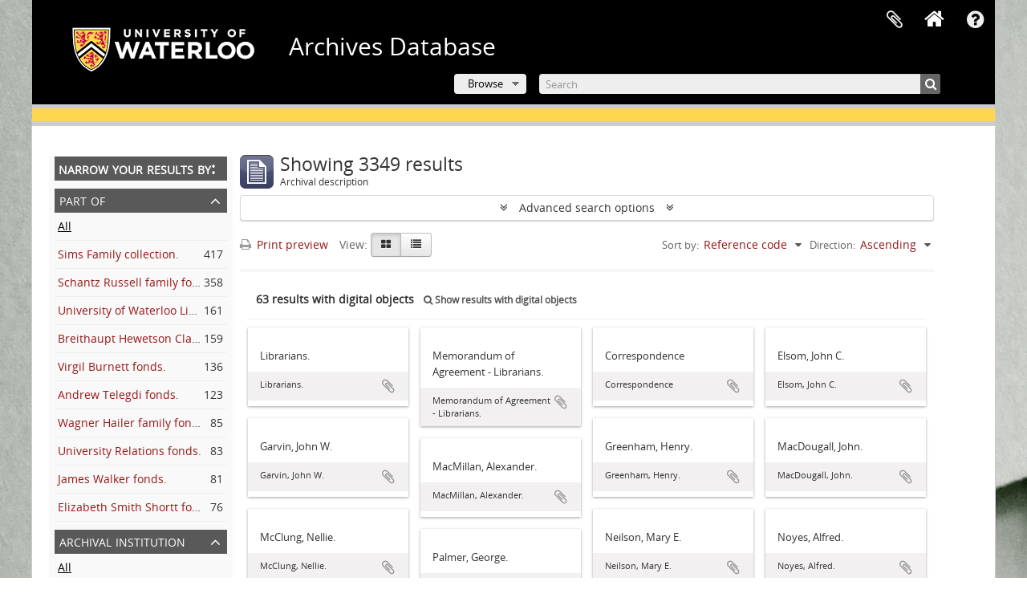

--- FILE ---
content_type: text/html; charset=utf-8
request_url: https://archives.uwaterloo.ca/index.php/informationobject/browse?sortDir=asc&view=card&sort=referenceCode&genres=382&topLod=0
body_size: 12982
content:
<!DOCTYPE html>
<html lang="en" dir="ltr">
  <head>
        <script  async src="https://www.googletagmanager.com/gtag/js?id=G-XWTG3DCLHH"></script>
    <script >
    window.dataLayer = window.dataLayer || [];
    function gtag(){dataLayer.push(arguments);}
    gtag('js', new Date());
        gtag('config', 'G-XWTG3DCLHH');
    </script>
        <meta http-equiv="Content-Type" content="text/html; charset=utf-8" />
<meta http-equiv="X-Ua-Compatible" content="IE=edge,chrome=1" />
    <meta name="title" content="Information object browse - Archives Database" />
<meta name="description" content="Special Collections &amp; Archives" />
<meta name="viewport" content="initial-scale=1.0, user-scalable=no" />
    <title>Information object browse - Archives Database</title>
    <link rel="shortcut icon" href="/favicon.ico"/>
    <link href="/vendor/jquery-ui/jquery-ui.min.css" media="screen" rel="stylesheet" type="text/css" />
<link media="all" href="/plugins/arUwaterlooLibPlugin/css/min.css" rel="stylesheet" type="text/css" />
<link media="all" href="/plugins/arUwaterlooLibPlugin/css/server-styling.css" rel="stylesheet" type="text/css" />
            <script src="/vendor/jquery.js" type="text/javascript"></script>
<script src="/plugins/sfDrupalPlugin/vendor/drupal/misc/drupal.js" type="text/javascript"></script>
<script src="/vendor/yui/yahoo-dom-event/yahoo-dom-event.js" type="text/javascript"></script>
<script src="/vendor/yui/element/element-min.js" type="text/javascript"></script>
<script src="/vendor/yui/button/button-min.js" type="text/javascript"></script>
<script src="/vendor/modernizr.js" type="text/javascript"></script>
<script src="/vendor/jquery-ui/jquery-ui.min.js" type="text/javascript"></script>
<script src="/vendor/jquery.expander.js" type="text/javascript"></script>
<script src="/vendor/jquery.masonry.js" type="text/javascript"></script>
<script src="/vendor/jquery.imagesloaded.js" type="text/javascript"></script>
<script src="/vendor/bootstrap/js/bootstrap.js" type="text/javascript"></script>
<script src="/vendor/URI.js" type="text/javascript"></script>
<script src="/vendor/meetselva/attrchange.js" type="text/javascript"></script>
<script src="/js/qubit.js" type="text/javascript"></script>
<script src="/js/treeView.js" type="text/javascript"></script>
<script src="/js/clipboard.js" type="text/javascript"></script>
<script src="/vendor/yui/connection/connection-min.js" type="text/javascript"></script>
<script src="/vendor/yui/datasource/datasource-min.js" type="text/javascript"></script>
<script src="/vendor/yui/autocomplete/autocomplete-min.js" type="text/javascript"></script>
<script src="/js/autocomplete.js" type="text/javascript"></script>
<script src="/js/dominion.js" type="text/javascript"></script>
  </head>
  <body class="yui-skin-sam informationobject browse">

    
    

<header id="top-bar">

          <a id="logo" rel="home" href="https://uwaterloo.ca" title=""><img alt="University of Waterloo" src="/plugins/arUwaterlooLibPlugin/images/logo.png" /></a>
  
      <h1 id="site-name">
      <a rel="home" title="Home" href="/index.php/"><span>Archives Database</span></a>    </h1>
  
  <nav>

    
  <div id="user-menu">
    <button class="top-item top-dropdown" data-toggle="dropdown" data-target="#"
      aria-expanded="false">
        Log in    </button>

    <div class="top-dropdown-container">

      <div class="top-dropdown-arrow">
        <div class="arrow"></div>
      </div>

      <div class="top-dropdown-header">
        <h2>Have an account?</h2>
      </div>

      <div class="top-dropdown-body">

        <form action="/index.php/user/login" method="post">
          <input type="hidden" name="_csrf_token" value="f84435c696b241d98ae4255a929c961a" id="csrf_token" /><input type="hidden" name="next" value="https://archives.uwaterloo.ca/index.php/informationobject/browse?sortDir=asc&amp;view=card&amp;sort=referenceCode&amp;genres=382&amp;topLod=0" id="next" />
          <div class="form-item form-item-email">
  <label for="email">Email <span class="form-required" title="This field is required.">*</span></label>
  <input type="text" name="email" id="email" />
  
</div>

          <div class="form-item form-item-password">
  <label for="password">Password <span class="form-required" title="This field is required.">*</span></label>
  <input type="password" name="password" autocomplete="off" id="password" />
  
</div>

          <button type="submit">Log in</button>

        </form>

      </div>

      <div class="top-dropdown-bottom"></div>

    </div>
  </div>


    <div id="quick-links-menu" data-toggle="tooltip" data-title="Quick links">

  <button class="top-item" data-toggle="dropdown" data-target="#" aria-expanded="false">Quick links</button>

  <div class="top-dropdown-container">

    <div class="top-dropdown-arrow">
      <div class="arrow"></div>
    </div>

    <div class="top-dropdown-header">
      <h2>Quick links</h2>
    </div>

    <div class="top-dropdown-body">
      <ul>
                              <li><a href="/index.php/" title="Home">Home</a></li>
                                        <li><a href="/index.php/about" title="About">About</a></li>
                                        <li><a href="/getting-started" title="Getting Started">Getting Started</a></li>
                                        <li><a href="/index.php/privacy" title="Privacy Policy">Privacy Policy</a></li>
                                        <li><a href="https://uwaterloo.ca/library/special-collections-archives/contact-us" title="Contact Us">Contact Us</a></li>
                                                                              </ul>
    </div>

    <div class="top-dropdown-bottom"></div>

  </div>

</div>

              
    <div class="home_icon">
      <!-- <a class="list-group-item" href="/"><i class="fa fa-home fa-fw" aria-hidden="true"></i></a> -->
      <a class="tip" href="/" tooltip="Home"><i class="fa fa-home fa-fw" aria-hidden="true"></i></a>
    </div>

    <div id="clipboard-menu"
  data-toggle="tooltip"
  data-title="Clipboard"
  data-load-alert-message="There was an error loading the clipboard content."
  data-export-alert-message="The clipboard is empty for this entity type."
  data-export-check-url="/index.php/clipboard/exportCheck"
  data-delete-alert-message="Note: clipboard items unclipped in this page will be removed from the clipboard when the page is refreshed. You can re-select them now, or reload the page to remove them completely. Using the sort or print preview buttons will also cause a page reload - so anything currently deselected will be lost!">

  <button class="top-item" data-toggle="dropdown" data-target="#" aria-expanded="false">
    Clipboard  </button>

  <div class="top-dropdown-container">

    <div class="top-dropdown-arrow">
      <div class="arrow"></div>
    </div>

    <div class="top-dropdown-header">
      <h2>Clipboard</h2>
      <span id="count-block" data-information-object-label="Archival description" data-actor-object-label="Authority record" data-repository-object-label="Archival institution"></span>
    </div>

    <div class="top-dropdown-body">
      <ul>
        <li class="leaf" id="node_clearClipboard"><a href="/index.php/" title="Clear all selections">Clear all selections</a></li><li class="leaf" id="node_goToClipboard"><a href="/index.php/clipboard/view" title="Go to clipboard">Go to clipboard</a></li><li class="leaf" id="node_loadClipboard"><a href="/index.php/clipboard/load" title="Load clipboard">Load clipboard</a></li><li class="leaf" id="node_saveClipboard"><a href="/index.php/clipboard/save" title="Save clipboard">Save clipboard</a></li><li class="leaf" id="node_Clipboard How To"><a href="https://uwaterloo.ca/library/special-collections-archives/how-use-clipboard-archives-database" title="How to use the clipboard in the Archives Database">How to use the clipboard in the Archives Database</a></li>      </ul>
    </div>

    <div class="top-dropdown-bottom"></div>

  </div>

</div>

    
  </nav>
  <br><br><br><br>
  <div id="search-bar">

    <div id="browse-menu">

  <button class="top-item top-dropdown" data-toggle="dropdown" data-target="#" aria-expanded="false">Browse</button>

  <div class="top-dropdown-container top-dropdown-container-right">

    <div class="top-dropdown-arrow">
      <div class="arrow"></div>
    </div>

    <div class="top-dropdown-header">
      <h2>Browse</h2>
    </div>

    <div class="top-dropdown-body">
      <ul>
        <li class="leaf" id="node_browseInformationObjects"><a href="/index.php/informationobject/browse" title="Archival descriptions">Archival descriptions</a></li><li class="leaf" id="node_browseRepository"><a href="/repository/browse" title="Archival institution">Archival institution</a></li><li class="leaf" id="node_browseActors"><a href="/index.php/actor/browse" title="Authority records">Authority records</a></li><li class="leaf" id="node_browseDigitalObjects"><a href="/index.php/informationobject/browse?view=card&amp;onlyMedia=1&amp;topLod=0" title="Digital objects">Digital objects</a></li><li class="leaf" id="node_browseGenres"><a href="/genre" title="Genres">Genres</a></li><li class="leaf" id="node_browsePlaces"><a href="/index.php/taxonomy/index/id/42" title="Places">Places</a></li><li class="leaf" id="node_browseSubject"><a href="/subjects" title="Subjects">Subjects</a></li>      </ul>
    </div>

    <div class="top-dropdown-bottom"></div>

  </div>

</div>

    <div id="search-form-wrapper" role="search">

  <h2>Search</h2>

  <form action="/index.php/informationobject/browse" data-autocomplete="/index.php/search/autocomplete" autocomplete="off">

    <input type="hidden" name="topLod" value="0"/>
    <input type="hidden" name="sort" value="relevance"/>

    <input type="text" name="query" aria-label="Search" value="" placeholder="Search"/>

    <button aria-label="Search"></button>

    <div id="search-realm" class="search-popover">

      
        <div>
          <label>
              <input name="repos" type="radio" value checked="checked" data-placeholder="Search">
            Global search          </label>
        </div>

        
        
      
      <div class="search-realm-advanced">
        <a href="/index.php/informationobject/browse?showAdvanced=1&topLod=0">
          Advanced search&nbsp;&raquo;
        </a>
      </div>

    </div>

  </form>

</div>

  </div>

  
</header>

<!--Softlaunch message-->
<div class="soft_launch">
  <p class="soft_launch_msg"> </p>
</div>

  <div id="site-slogan">
    <div class="container">
      <div class="row">
        <div class="span12">
          <span>Special Collections &amp; Archives</span>
        </div>
      </div>
    </div>
  </div>


    
    <div id="wrapper" class="container" role="main">

              
      <div class="row">

        <div class="span3">

          <div id="sidebar">

            
    <section id="facets">

      <div class="visible-phone facets-header">
        <a class="x-btn btn-wide">
          <i class="fa fa-filter"></i>
          Filters        </a>
      </div>

      <div class="content">

        
        <h2>Narrow your results by:</h2>

          
        

<section class="facet ">
  <div class="facet-header">
    <h3><a href="#" aria-expanded="">Part of</a></h3>
  </div>

  <div class="facet-body" id="#facet-collection">
    <ul>

      
              <li class="active">
          <a title="All" href="/index.php/informationobject/browse?sortDir=asc&amp;view=card&amp;sort=referenceCode&amp;genres=382&amp;topLod=0">All</a>        </li>
      
              
        <li >
          <a title="Sims Family collection." href="/index.php/informationobject/browse?collection=867623&amp;sortDir=asc&amp;view=card&amp;sort=referenceCode&amp;genres=382&amp;topLod=0">Sims Family collection.<span>, 417 results</span></a>          <span class="facet-count" aria-hidden="true">417</span>
        </li>
              
        <li >
          <a title="Schantz Russell family fonds." href="/index.php/informationobject/browse?collection=714733&amp;sortDir=asc&amp;view=card&amp;sort=referenceCode&amp;genres=382&amp;topLod=0">Schantz Russell family fonds.<span>, 358 results</span></a>          <span class="facet-count" aria-hidden="true">358</span>
        </li>
              
        <li >
          <a title="University of Waterloo Libraries fonds." href="/index.php/informationobject/browse?collection=2790797&amp;sortDir=asc&amp;view=card&amp;sort=referenceCode&amp;genres=382&amp;topLod=0">University of Waterloo Libraries fonds.<span>, 161 results</span></a>          <span class="facet-count" aria-hidden="true">161</span>
        </li>
              
        <li >
          <a title="Breithaupt Hewetson Clark collection." href="/index.php/informationobject/browse?collection=499121&amp;sortDir=asc&amp;view=card&amp;sort=referenceCode&amp;genres=382&amp;topLod=0">Breithaupt Hewetson Clark collection.<span>, 159 results</span></a>          <span class="facet-count" aria-hidden="true">159</span>
        </li>
              
        <li >
          <a title="Virgil Burnett fonds." href="/index.php/informationobject/browse?collection=739294&amp;sortDir=asc&amp;view=card&amp;sort=referenceCode&amp;genres=382&amp;topLod=0">Virgil Burnett fonds.<span>, 136 results</span></a>          <span class="facet-count" aria-hidden="true">136</span>
        </li>
              
        <li >
          <a title="Andrew Telegdi fonds." href="/index.php/informationobject/browse?collection=858690&amp;sortDir=asc&amp;view=card&amp;sort=referenceCode&amp;genres=382&amp;topLod=0">Andrew Telegdi fonds.<span>, 123 results</span></a>          <span class="facet-count" aria-hidden="true">123</span>
        </li>
              
        <li >
          <a title="Wagner Hailer family fonds" href="/index.php/informationobject/browse?collection=732981&amp;sortDir=asc&amp;view=card&amp;sort=referenceCode&amp;genres=382&amp;topLod=0">Wagner Hailer family fonds<span>, 85 results</span></a>          <span class="facet-count" aria-hidden="true">85</span>
        </li>
              
        <li >
          <a title="University Relations fonds." href="/index.php/informationobject/browse?collection=2798879&amp;sortDir=asc&amp;view=card&amp;sort=referenceCode&amp;genres=382&amp;topLod=0">University Relations fonds.<span>, 83 results</span></a>          <span class="facet-count" aria-hidden="true">83</span>
        </li>
              
        <li >
          <a title="James Walker fonds." href="/index.php/informationobject/browse?collection=2017607&amp;sortDir=asc&amp;view=card&amp;sort=referenceCode&amp;genres=382&amp;topLod=0">James Walker fonds.<span>, 81 results</span></a>          <span class="facet-count" aria-hidden="true">81</span>
        </li>
              
        <li >
          <a title="Elizabeth Smith Shortt fonds." href="/index.php/informationobject/browse?collection=658467&amp;sortDir=asc&amp;view=card&amp;sort=referenceCode&amp;genres=382&amp;topLod=0">Elizabeth Smith Shortt fonds.<span>, 76 results</span></a>          <span class="facet-count" aria-hidden="true">76</span>
        </li>
      
    </ul>
  </div>
</section>

                  

<section class="facet ">
  <div class="facet-header">
    <h3><a href="#" aria-expanded="">Archival institution</a></h3>
  </div>

  <div class="facet-body" id="#facet-repository">
    <ul>

      
              <li class="active">
          <a title="All" href="/index.php/informationobject/browse?sortDir=asc&amp;view=card&amp;sort=referenceCode&amp;genres=382&amp;topLod=0">All</a>        </li>
      
              
        <li >
          <a title="University of Waterloo. Special Collections &amp; Archives" href="/index.php/informationobject/browse?repos=2447375&amp;sortDir=asc&amp;view=card&amp;sort=referenceCode&amp;genres=382&amp;topLod=0">University of Waterloo. Special Collections &amp; Archives<span>, 3076 results</span></a>          <span class="facet-count" aria-hidden="true">3076</span>
        </li>
              
        <li >
          <a title="University of Waterloo Archives" href="/index.php/informationobject/browse?repos=2266340&amp;sortDir=asc&amp;view=card&amp;sort=referenceCode&amp;genres=382&amp;topLod=0">University of Waterloo Archives<span>, 273 results</span></a>          <span class="facet-count" aria-hidden="true">273</span>
        </li>
      
    </ul>
  </div>
</section>
        
        

<section class="facet ">
  <div class="facet-header">
    <h3><a href="#" aria-expanded="">Creator</a></h3>
  </div>

  <div class="facet-body" id="#facet-names">
    <ul>

      
              <li class="active">
          <a title="All" href="/index.php/informationobject/browse?sortDir=asc&amp;view=card&amp;sort=referenceCode&amp;genres=382&amp;topLod=0">All</a>        </li>
      
              
        <li >
          <a title="Sims family" href="/index.php/informationobject/browse?creators=858608&amp;sortDir=asc&amp;view=card&amp;sort=referenceCode&amp;genres=382&amp;topLod=0">Sims family<span>, 418 results</span></a>          <span class="facet-count" aria-hidden="true">418</span>
        </li>
              
        <li >
          <a title="Schantz Russell Family" href="/index.php/informationobject/browse?creators=498794&amp;sortDir=asc&amp;view=card&amp;sort=referenceCode&amp;genres=382&amp;topLod=0">Schantz Russell Family<span>, 358 results</span></a>          <span class="facet-count" aria-hidden="true">358</span>
        </li>
              
        <li >
          <a title="University of Waterloo Libraries." href="/index.php/informationobject/browse?creators=668669&amp;sortDir=asc&amp;view=card&amp;sort=referenceCode&amp;genres=382&amp;topLod=0">University of Waterloo Libraries.<span>, 161 results</span></a>          <span class="facet-count" aria-hidden="true">161</span>
        </li>
              
        <li >
          <a title="Shepherd, Murray Christopher" href="/index.php/informationobject/browse?creators=2565632&amp;sortDir=asc&amp;view=card&amp;sort=referenceCode&amp;genres=382&amp;topLod=0">Shepherd, Murray Christopher<span>, 141 results</span></a>          <span class="facet-count" aria-hidden="true">141</span>
        </li>
              
        <li >
          <a title="Burnett, Virgil" href="/index.php/informationobject/browse?creators=499178&amp;sortDir=asc&amp;view=card&amp;sort=referenceCode&amp;genres=382&amp;topLod=0">Burnett, Virgil<span>, 134 results</span></a>          <span class="facet-count" aria-hidden="true">134</span>
        </li>
              
        <li >
          <a title="Telegdi, Andrew Peter" href="/index.php/informationobject/browse?creators=858693&amp;sortDir=asc&amp;view=card&amp;sort=referenceCode&amp;genres=382&amp;topLod=0">Telegdi, Andrew Peter<span>, 122 results</span></a>          <span class="facet-count" aria-hidden="true">122</span>
        </li>
              
        <li >
          <a title="Wagner Hailer family" href="/index.php/informationobject/browse?creators=499307&amp;sortDir=asc&amp;view=card&amp;sort=referenceCode&amp;genres=382&amp;topLod=0">Wagner Hailer family<span>, 85 results</span></a>          <span class="facet-count" aria-hidden="true">85</span>
        </li>
              
        <li >
          <a title="University of Waterloo. University Relations." href="/index.php/informationobject/browse?creators=2798878&amp;sortDir=asc&amp;view=card&amp;sort=referenceCode&amp;genres=382&amp;topLod=0">University of Waterloo. University Relations.<span>, 82 results</span></a>          <span class="facet-count" aria-hidden="true">82</span>
        </li>
              
        <li >
          <a title="Walker, James" href="/index.php/informationobject/browse?creators=2017608&amp;sortDir=asc&amp;view=card&amp;sort=referenceCode&amp;genres=382&amp;topLod=0">Walker, James<span>, 81 results</span></a>          <span class="facet-count" aria-hidden="true">81</span>
        </li>
              
        <li >
          <a title="Shortt, Elizabeth Smith" href="/index.php/informationobject/browse?creators=499087&amp;sortDir=asc&amp;view=card&amp;sort=referenceCode&amp;genres=382&amp;topLod=0">Shortt, Elizabeth Smith<span>, 75 results</span></a>          <span class="facet-count" aria-hidden="true">75</span>
        </li>
      
    </ul>
  </div>
</section>

        

<section class="facet ">
  <div class="facet-header">
    <h3><a href="#" aria-expanded="">Name</a></h3>
  </div>

  <div class="facet-body" id="#facet-names">
    <ul>

      
              <li class="active">
          <a title="All" href="/index.php/informationobject/browse?sortDir=asc&amp;view=card&amp;sort=referenceCode&amp;genres=382&amp;topLod=0">All</a>        </li>
      
              
        <li >
          <a title="Sims, Harvey James" href="/index.php/informationobject/browse?names=867922&amp;sortDir=asc&amp;view=card&amp;sort=referenceCode&amp;genres=382&amp;topLod=0">Sims, Harvey James<span>, 304 results</span></a>          <span class="facet-count" aria-hidden="true">304</span>
        </li>
              
        <li >
          <a title="Russell, Dorothy Etta" href="/index.php/informationobject/browse?names=639888&amp;sortDir=asc&amp;view=card&amp;sort=referenceCode&amp;genres=382&amp;topLod=0">Russell, Dorothy Etta<span>, 179 results</span></a>          <span class="facet-count" aria-hidden="true">179</span>
        </li>
              
        <li >
          <a title="King, William Lyon Mackenzie" href="/index.php/informationobject/browse?names=854655&amp;sortDir=asc&amp;view=card&amp;sort=referenceCode&amp;genres=382&amp;topLod=0">King, William Lyon Mackenzie<span>, 80 results</span></a>          <span class="facet-count" aria-hidden="true">80</span>
        </li>
              
        <li >
          <a title="Sims, Peter Harvey" href="/index.php/informationobject/browse?names=772641&amp;sortDir=asc&amp;view=card&amp;sort=referenceCode&amp;genres=382&amp;topLod=0">Sims, Peter Harvey<span>, 76 results</span></a>          <span class="facet-count" aria-hidden="true">76</span>
        </li>
              
        <li >
          <a title="King, Arthur Macdougall" href="/index.php/informationobject/browse?names=771107&amp;sortDir=asc&amp;view=card&amp;sort=referenceCode&amp;genres=382&amp;topLod=0">King, Arthur Macdougall<span>, 59 results</span></a>          <span class="facet-count" aria-hidden="true">59</span>
        </li>
              
        <li >
          <a title="Schantz, Franklin Abram" href="/index.php/informationobject/browse?names=642239&amp;sortDir=asc&amp;view=card&amp;sort=referenceCode&amp;genres=382&amp;topLod=0">Schantz, Franklin Abram<span>, 54 results</span></a>          <span class="facet-count" aria-hidden="true">54</span>
        </li>
              
        <li >
          <a title="Forbes, Millicent Lyall" href="/index.php/informationobject/browse?names=1269090&amp;sortDir=asc&amp;view=card&amp;sort=referenceCode&amp;genres=382&amp;topLod=0">Forbes, Millicent Lyall<span>, 51 results</span></a>          <span class="facet-count" aria-hidden="true">51</span>
        </li>
              
        <li >
          <a title="Forbes, Peg" href="/index.php/informationobject/browse?names=1269106&amp;sortDir=asc&amp;view=card&amp;sort=referenceCode&amp;genres=382&amp;topLod=0">Forbes, Peg<span>, 50 results</span></a>          <span class="facet-count" aria-hidden="true">50</span>
        </li>
              
        <li >
          <a title="Burnett, Virgil" href="/index.php/informationobject/browse?names=499178&amp;sortDir=asc&amp;view=card&amp;sort=referenceCode&amp;genres=382&amp;topLod=0">Burnett, Virgil<span>, 44 results</span></a>          <span class="facet-count" aria-hidden="true">44</span>
        </li>
              
        <li >
          <a title="Sims, Jemima" href="/index.php/informationobject/browse?names=772642&amp;sortDir=asc&amp;view=card&amp;sort=referenceCode&amp;genres=382&amp;topLod=0">Sims, Jemima<span>, 44 results</span></a>          <span class="facet-count" aria-hidden="true">44</span>
        </li>
      
    </ul>
  </div>
</section>

        

<section class="facet ">
  <div class="facet-header">
    <h3><a href="#" aria-expanded="">Place</a></h3>
  </div>

  <div class="facet-body" id="#facet-places">
    <ul>

      
              <li class="active">
          <a title="All" href="/index.php/informationobject/browse?sortDir=asc&amp;view=card&amp;sort=referenceCode&amp;genres=382&amp;topLod=0">All</a>        </li>
      
              
        <li >
          <a title="North America" href="/index.php/informationobject/browse?places=639976&amp;sortDir=asc&amp;view=card&amp;sort=referenceCode&amp;genres=382&amp;topLod=0">North America<span>, 206 results</span></a>          <span class="facet-count" aria-hidden="true">206</span>
        </li>
              
        <li >
          <a title="Canada" href="/index.php/informationobject/browse?places=639975&amp;sortDir=asc&amp;view=card&amp;sort=referenceCode&amp;genres=382&amp;topLod=0">Canada<span>, 179 results</span></a>          <span class="facet-count" aria-hidden="true">179</span>
        </li>
              
        <li >
          <a title="Ontario" href="/index.php/informationobject/browse?places=639882&amp;sortDir=asc&amp;view=card&amp;sort=referenceCode&amp;genres=382&amp;topLod=0">Ontario<span>, 147 results</span></a>          <span class="facet-count" aria-hidden="true">147</span>
        </li>
              
        <li >
          <a title="Waterloo Region" href="/index.php/informationobject/browse?places=692513&amp;sortDir=asc&amp;view=card&amp;sort=referenceCode&amp;genres=382&amp;topLod=0">Waterloo Region<span>, 74 results</span></a>          <span class="facet-count" aria-hidden="true">74</span>
        </li>
              
        <li >
          <a title="Waterloo" href="/index.php/informationobject/browse?places=639877&amp;sortDir=asc&amp;view=card&amp;sort=referenceCode&amp;genres=382&amp;topLod=0">Waterloo<span>, 39 results</span></a>          <span class="facet-count" aria-hidden="true">39</span>
        </li>
              
        <li >
          <a title="Toronto" href="/index.php/informationobject/browse?places=639895&amp;sortDir=asc&amp;view=card&amp;sort=referenceCode&amp;genres=382&amp;topLod=0">Toronto<span>, 39 results</span></a>          <span class="facet-count" aria-hidden="true">39</span>
        </li>
              
        <li >
          <a title="Kitchener" href="/index.php/informationobject/browse?places=639883&amp;sortDir=asc&amp;view=card&amp;sort=referenceCode&amp;genres=382&amp;topLod=0">Kitchener<span>, 32 results</span></a>          <span class="facet-count" aria-hidden="true">32</span>
        </li>
              
        <li >
          <a title="United States of America" href="/index.php/informationobject/browse?places=639955&amp;sortDir=asc&amp;view=card&amp;sort=referenceCode&amp;genres=382&amp;topLod=0">United States of America<span>, 30 results</span></a>          <span class="facet-count" aria-hidden="true">30</span>
        </li>
              
        <li >
          <a title="Europe" href="/index.php/informationobject/browse?places=643727&amp;sortDir=asc&amp;view=card&amp;sort=referenceCode&amp;genres=382&amp;topLod=0">Europe<span>, 28 results</span></a>          <span class="facet-count" aria-hidden="true">28</span>
        </li>
              
        <li >
          <a title="Germany" href="/index.php/informationobject/browse?places=655302&amp;sortDir=asc&amp;view=card&amp;sort=referenceCode&amp;genres=382&amp;topLod=0">Germany<span>, 18 results</span></a>          <span class="facet-count" aria-hidden="true">18</span>
        </li>
      
    </ul>
  </div>
</section>

        

<section class="facet ">
  <div class="facet-header">
    <h3><a href="#" aria-expanded="">Subject</a></h3>
  </div>

  <div class="facet-body" id="#facet-subjects">
    <ul>

      
              <li class="active">
          <a title="All" href="/index.php/informationobject/browse?sortDir=asc&amp;view=card&amp;sort=referenceCode&amp;genres=382&amp;topLod=0">All</a>        </li>
      
              
        <li >
          <a title="Women’s studies, gender, and sexuality" href="/index.php/informationobject/browse?subjects=2698068&amp;sortDir=asc&amp;view=card&amp;sort=referenceCode&amp;genres=382&amp;topLod=0">Women’s studies, gender, and sexuality<span>, 14 results</span></a>          <span class="facet-count" aria-hidden="true">14</span>
        </li>
              
        <li >
          <a title="Regional development, industry, and settlement" href="/index.php/informationobject/browse?subjects=2698072&amp;sortDir=asc&amp;view=card&amp;sort=referenceCode&amp;genres=382&amp;topLod=0">Regional development, industry, and settlement<span>, 13 results</span></a>          <span class="facet-count" aria-hidden="true">13</span>
        </li>
              
        <li >
          <a title="History" href="/index.php/informationobject/browse?subjects=749147&amp;sortDir=asc&amp;view=card&amp;sort=referenceCode&amp;genres=382&amp;topLod=0">History<span>, 12 results</span></a>          <span class="facet-count" aria-hidden="true">12</span>
        </li>
              
        <li >
          <a title="English" href="/index.php/informationobject/browse?subjects=749953&amp;sortDir=asc&amp;view=card&amp;sort=referenceCode&amp;genres=382&amp;topLod=0">English<span>, 10 results</span></a>          <span class="facet-count" aria-hidden="true">10</span>
        </li>
              
        <li >
          <a title="Religious Studies" href="/index.php/informationobject/browse?subjects=749949&amp;sortDir=asc&amp;view=card&amp;sort=referenceCode&amp;genres=382&amp;topLod=0">Religious Studies<span>, 4 results</span></a>          <span class="facet-count" aria-hidden="true">4</span>
        </li>
              
        <li >
          <a title="Fine Arts" href="/index.php/informationobject/browse?subjects=749581&amp;sortDir=asc&amp;view=card&amp;sort=referenceCode&amp;genres=382&amp;topLod=0">Fine Arts<span>, 3 results</span></a>          <span class="facet-count" aria-hidden="true">3</span>
        </li>
              
        <li >
          <a title="Drama" href="/index.php/informationobject/browse?subjects=753368&amp;sortDir=asc&amp;view=card&amp;sort=referenceCode&amp;genres=382&amp;topLod=0">Drama<span>, 3 results</span></a>          <span class="facet-count" aria-hidden="true">3</span>
        </li>
              
        <li >
          <a title="Race, racism, and colonialism" href="/index.php/informationobject/browse?subjects=2697746&amp;sortDir=asc&amp;view=card&amp;sort=referenceCode&amp;genres=382&amp;topLod=0">Race, racism, and colonialism<span>, 3 results</span></a>          <span class="facet-count" aria-hidden="true">3</span>
        </li>
              
        <li >
          <a title="World wars and global conflict" href="/index.php/informationobject/browse?subjects=2756695&amp;sortDir=asc&amp;view=card&amp;sort=referenceCode&amp;genres=382&amp;topLod=0">World wars and global conflict<span>, 3 results</span></a>          <span class="facet-count" aria-hidden="true">3</span>
        </li>
              
        <li >
          <a title="Medicine" href="/index.php/informationobject/browse?subjects=754066&amp;sortDir=asc&amp;view=card&amp;sort=referenceCode&amp;genres=382&amp;topLod=0">Medicine<span>, 2 results</span></a>          <span class="facet-count" aria-hidden="true">2</span>
        </li>
      
    </ul>
  </div>
</section>

        

<section class="facet open">
  <div class="facet-header">
    <h3><a href="#" aria-expanded="1">Genre</a></h3>
  </div>

  <div class="facet-body" id="#facet-genres">
    <ul>

      
              <li >
          <a title="All" href="/index.php/informationobject/browse?sortDir=asc&amp;view=card&amp;sort=referenceCode&amp;topLod=0">All</a>        </li>
      
              
        <li class="active">
          <a title="Correspondence" href="/index.php/informationobject/browse?genres=382&amp;sortDir=asc&amp;view=card&amp;sort=referenceCode&amp;topLod=0">Correspondence<span>, 3349 results</span></a>          <span class="facet-count" aria-hidden="true">3349</span>
        </li>
              
        <li >
          <a title="Ephemera" href="/index.php/informationobject/browse?genres=385&amp;sortDir=asc&amp;view=card&amp;sort=referenceCode&amp;topLod=0">Ephemera<span>, 499 results</span></a>          <span class="facet-count" aria-hidden="true">499</span>
        </li>
              
        <li >
          <a title="Images" href="/index.php/informationobject/browse?genres=403&amp;sortDir=asc&amp;view=card&amp;sort=referenceCode&amp;topLod=0">Images<span>, 121 results</span></a>          <span class="facet-count" aria-hidden="true">121</span>
        </li>
              
        <li >
          <a title="Postcards" href="/index.php/informationobject/browse?genres=407&amp;sortDir=asc&amp;view=card&amp;sort=referenceCode&amp;topLod=0">Postcards<span>, 46 results</span></a>          <span class="facet-count" aria-hidden="true">46</span>
        </li>
              
        <li >
          <a title="Legal Documents" href="/index.php/informationobject/browse?genres=668761&amp;sortDir=asc&amp;view=card&amp;sort=referenceCode&amp;topLod=0">Legal Documents<span>, 32 results</span></a>          <span class="facet-count" aria-hidden="true">32</span>
        </li>
              
        <li >
          <a title="Manuscript Notebooks" href="/index.php/informationobject/browse?genres=383&amp;sortDir=asc&amp;view=card&amp;sort=referenceCode&amp;topLod=0">Manuscript Notebooks<span>, 15 results</span></a>          <span class="facet-count" aria-hidden="true">15</span>
        </li>
              
        <li >
          <a title="Albums" href="/index.php/informationobject/browse?genres=373&amp;sortDir=asc&amp;view=card&amp;sort=referenceCode&amp;topLod=0">Albums<span>, 9 results</span></a>          <span class="facet-count" aria-hidden="true">9</span>
        </li>
              
        <li >
          <a title="Physical Objects" href="/index.php/informationobject/browse?genres=404&amp;sortDir=asc&amp;view=card&amp;sort=referenceCode&amp;topLod=0">Physical Objects<span>, 8 results</span></a>          <span class="facet-count" aria-hidden="true">8</span>
        </li>
              
        <li >
          <a title="Artworks" href="/index.php/informationobject/browse?genres=409&amp;sortDir=asc&amp;view=card&amp;sort=referenceCode&amp;topLod=0">Artworks<span>, 8 results</span></a>          <span class="facet-count" aria-hidden="true">8</span>
        </li>
              
        <li >
          <a title="Catalogued material" href="/index.php/informationobject/browse?genres=2857664&amp;sortDir=asc&amp;view=card&amp;sort=referenceCode&amp;topLod=0">Catalogued material<span>, 4 results</span></a>          <span class="facet-count" aria-hidden="true">4</span>
        </li>
      
    </ul>
  </div>
</section>

        

<section class="facet ">
  <div class="facet-header">
    <h3><a href="#" aria-expanded="">Level of description</a></h3>
  </div>

  <div class="facet-body" id="#facet-levelOfDescription">
    <ul>

      
              <li class="active">
          <a title="All" href="/index.php/informationobject/browse?sortDir=asc&amp;view=card&amp;sort=referenceCode&amp;genres=382&amp;topLod=0">All</a>        </li>
      
              
        <li >
          <a title="File" href="/index.php/informationobject/browse?levels=226&amp;sortDir=asc&amp;view=card&amp;sort=referenceCode&amp;genres=382&amp;topLod=0">File<span>, 3147 results</span></a>          <span class="facet-count" aria-hidden="true">3147</span>
        </li>
              
        <li >
          <a title="Item" href="/index.php/informationobject/browse?levels=227&amp;sortDir=asc&amp;view=card&amp;sort=referenceCode&amp;genres=382&amp;topLod=0">Item<span>, 106 results</span></a>          <span class="facet-count" aria-hidden="true">106</span>
        </li>
              
        <li >
          <a title="Series" href="/index.php/informationobject/browse?levels=224&amp;sortDir=asc&amp;view=card&amp;sort=referenceCode&amp;genres=382&amp;topLod=0">Series<span>, 42 results</span></a>          <span class="facet-count" aria-hidden="true">42</span>
        </li>
              
        <li >
          <a title="Collection" href="/index.php/informationobject/browse?levels=223&amp;sortDir=asc&amp;view=card&amp;sort=referenceCode&amp;genres=382&amp;topLod=0">Collection<span>, 35 results</span></a>          <span class="facet-count" aria-hidden="true">35</span>
        </li>
              
        <li >
          <a title="Accession" href="/index.php/informationobject/browse?levels=639833&amp;sortDir=asc&amp;view=card&amp;sort=referenceCode&amp;genres=382&amp;topLod=0">Accession<span>, 10 results</span></a>          <span class="facet-count" aria-hidden="true">10</span>
        </li>
              
        <li >
          <a title="Fonds" href="/index.php/informationobject/browse?levels=221&amp;sortDir=asc&amp;view=card&amp;sort=referenceCode&amp;genres=382&amp;topLod=0">Fonds<span>, 9 results</span></a>          <span class="facet-count" aria-hidden="true">9</span>
        </li>
      
    </ul>
  </div>
</section>

          
      </div>

    </section>

  
          </div>

        </div>

        <div class="span9">

          <div id="main-column">

              
  <div class="multiline-header">
    <img alt="" src="/images/icons-large/icon-archival.png" />    <h1 aria-describedby="results-label">
              Showing 3349 results          </h1>
    <span class="sub" id="results-label">Archival description</span>
  </div>

            
  <section class="header-options">

    
                                  
  </section>


            
  <section class="advanced-search-section" role="search"
  aria-label="Advanced Archival description">

  <a
    href="#"
    class="advanced-search-toggle "
    aria-expanded="false"
    data-cy="advanced-search-toggle"
  >
    Advanced search options  </a>

  <div class="advanced-search animateNicely"
    style="display: none;">

    <form name="advanced-search-form" method="get" action="/index.php/informationobject/browse">
              <input type="hidden" name="view"
          value="card"/>
              <input type="hidden" name="sort"
          value="referenceCode"/>
              <input type="hidden" name="genres"
          value="382"/>
      
      <p>Find results with:</p>

      <div class="criteria">

        
          
        
        
        <div class="criterion">

          <select class="boolean" name="so0">
            <option value="and">and</option>
            <option value="or">or</option>
            <option value="not">not</option>
          </select>

          <input class="query" aria-label="Search"
            type="text" placeholder="Search"
            name="sq0"/>

          <span>in</span>

          <select class="field" name="sf0">
                          <option value="">
                Any field              </option>
                          <option value="title">
                Title              </option>
                          <option value="archivalHistory">
                Archival history              </option>
                          <option value="scopeAndContent">
                Scope and content              </option>
                          <option value="extentAndMedium">
                Extent and medium              </option>
                          <option value="subject">
                Subject access points              </option>
                          <option value="name">
                Name access points              </option>
                          <option value="place">
                Place access points              </option>
                          <option value="genre">
                Genre access points              </option>
                          <option value="identifier">
                Identifier              </option>
                          <option value="referenceCode">
                Reference code              </option>
                          <option value="digitalObjectTranscript">
                Digital object text              </option>
                          <option value="creator">
                Creator              </option>
                          <option value="findingAidTranscript">
                Finding aid text              </option>
                          <option value="allExceptFindingAidTranscript">
                Any field except finding aid text              </option>
                      </select>

          <a href="#" class="delete-criterion"
            aria-label="Delete criterion">
            <i aria-hidden="true" class="fa fa-times"></i>
          </a>

        </div>

        <div class="add-new-criteria">
          <div class="btn-group">
            <a class="btn dropdown-toggle" data-toggle="dropdown" href="#">
              Add new criteria<span class="caret"></span>
            </a>
            <ul class="dropdown-menu">
              <li><a href="#" id="add-criterion-and">And</a></li>
              <li><a href="#" id="add-criterion-or">Or</a></li>
              <li><a href="#" id="add-criterion-not">Not</a></li>
            </ul>
          </div>
        </div>

      </div>

      <p>Limit results to:</p>

      <div class="criteria">

                  <div class="filter-row">
            <div class="filter">
              <div class="form-item form-item-repos">
  <label for="repos">Repository</label>
  <select name="repos" id="repos">
<option value="" selected="selected"></option>
<option value="2266340">University of Waterloo Archives</option>
<option value="2833294">University of Waterloo. Musagetes Architecture Library</option>
<option value="2447375">University of Waterloo. Special Collections &amp; Archives</option>
</select>
  
</div>
            </div>
          </div>
        
        <div class="filter-row">
          <div class="filter">
            <label for="collection">Top-level description</label>            <select name="collection" class="form-autocomplete" id="collection">

</select>            <input class="list" type="hidden" value="/index.php/informationobject/autocomplete?parent=1&filterDrafts=1"/>
          </div>
        </div>

      </div>

      <p>Filter results by:</p>

      <div class="criteria">

        <div class="filter-row triple">

          <div class="filter-left">
            <div class="form-item form-item-levels">
  <label for="levels">Level of description</label>
  <select name="levels" id="levels">
<option value="" selected="selected"></option>
<option value="639833">Accession</option>
<option value="2857417">Book</option>
<option value="771215">Book Collection</option>
<option value="223">Collection</option>
<option value="226">File</option>
<option value="221">Fonds</option>
<option value="227">Item</option>
<option value="284">Part</option>
<option value="224">Series</option>
<option value="222">Subfonds</option>
<option value="225">Subseries</option>
<option value="1037185">Subsubseries</option>
</select>
  
</div>
          </div>

          <div class="filter-center">
            <div class="form-item form-item-onlyMedia">
  <label for="onlyMedia">Digital object available</label>
  <select name="onlyMedia" id="onlyMedia">
<option value="" selected="selected"></option>
<option value="1">Yes</option>
<option value="0">No</option>
</select>
  
</div>
          </div>

                      <div class="filter-right">
              <div class="form-item form-item-findingAidStatus">
  <label for="findingAidStatus">Finding aid</label>
  <select name="findingAidStatus" id="findingAidStatus">
<option value="" selected="selected"></option>
<option value="yes">Yes</option>
<option value="no">No</option>
<option value="generated">Generated</option>
<option value="uploaded">Uploaded</option>
</select>
  
</div>
            </div>
          
        </div>

                  <div class="filter-row">

                          <div class="filter-left">
                <div class="form-item form-item-copyrightStatus">
  <label for="copyrightStatus">Copyright status</label>
  <select name="copyrightStatus" id="copyrightStatus">
<option value="" selected="selected"></option>
<option value="336">Public domain</option>
<option value="335">Under copyright</option>
<option value="337">Unknown</option>
</select>
  
</div>
              </div>
            
                          <div class="filter-right">
                <div class="form-item form-item-materialType">
  <label for="materialType">General material designation</label>
  <select name="materialType" id="materialType">
<option value="" selected="selected"></option>
<option value="261">Architectural drawing</option>
<option value="262">Cartographic material</option>
<option value="263">Graphic material</option>
<option value="264">Moving images</option>
<option value="265">Multiple media</option>
<option value="266">Object</option>
<option value="267">Philatelic record</option>
<option value="268">Sound recording</option>
<option value="269">Technical drawing</option>
<option value="270">Textual record</option>
</select>
  
</div>
              </div>
            
          </div>
        
        <div class="filter-row">

          <div class="lod-filter">
            <label>
              <input type="radio" name="topLod" value="1">
              Top-level descriptions            </label>
            <label>
              <input type="radio" name="topLod" value="0" checked>
              All descriptions            </label>
          </div>

        </div>

      </div>

      <p>Filter by date range:</p>

      <div class="criteria">

        <div class="filter-row">

          <div class="start-date">
            <div class="form-item form-item-startDate">
  <label for="startDate">Start</label>
  <input placeholder="YYYY-MM-DD" type="text" name="startDate" id="startDate" />
  
</div>
          </div>

          <div class="end-date">
            <div class="form-item form-item-endDate">
  <label for="endDate">End</label>
  <input placeholder="YYYY-MM-DD" type="text" name="endDate" id="endDate" />
  
</div>
          </div>

          <div class="date-type">
            <label>
              <input type="radio" name="rangeType" value="inclusive" checked>
              Overlapping            </label>
            <label>
              <input type="radio" name="rangeType" value="exact">
              Exact            </label>
          </div>

          <a href="#" class="date-range-help-icon" aria-expanded="false"
            aria-label="Help">
            <i aria-hidden="true" class="fa fa-question-circle"></i>
          </a>

        </div>

        <div class="alert alert-info date-range-help animateNicely">
          Use these options to specify how the date range returns results. "Exact" means
that the start and end dates of descriptions returned must fall entirely within
the date range entered. "Overlapping" means that any description whose start or
end dates touch or overlap the target date range will be returned.        </div>

      </div>

      <section class="actions">
        <input type="submit" class="c-btn c-btn-submit"
          value="Search"/>
        <input type="button" class="reset c-btn c-btn-delete"
          value="Reset"/>
      </section>

    </form>

  </div>

</section>

  
    <section class="browse-options">
      <a  href="/index.php/informationobject/browse?sortDir=asc&view=card&sort=referenceCode&genres=382&topLod=0&media=print">
  <i class="fa fa-print"></i>
  Print preview</a>

      
      
      <span>
        <span class="view-header-label">View:</span>

<div class="btn-group">
  <a class="btn fa fa-th-large active" aria-label="Card view" href="/index.php/informationobject/browse?view=card&amp;sortDir=asc&amp;sort=referenceCode&amp;genres=382&amp;topLod=0" title=" "> </a>
  <a class="btn fa fa-list " aria-label="Table view" href="/index.php/informationobject/browse?view=table&amp;sortDir=asc&amp;sort=referenceCode&amp;genres=382&amp;topLod=0" title=" "> </a></div>
      </span>

      <div class="pickers">
        <div id="sort-header">
  <div class="sort-options">

    <label>Sort by:</label>

    <div class="dropdown">

      <div class="dropdown-selected">
                                  <span>Reference code</span>
                  
      </div>

      <ul class="dropdown-options">

        <span class="pointer"></span>

                  <li>
                        <a href="/index.php/informationobject/browse?sort=lastUpdated&sortDir=asc&view=card&genres=382&topLod=0" data-order="lastUpdated">
              <span>Date modified</span>
            </a>
          </li>
                  <li>
                        <a href="/index.php/informationobject/browse?sort=alphabetic&sortDir=asc&view=card&genres=382&topLod=0" data-order="alphabetic">
              <span>Title</span>
            </a>
          </li>
                  <li>
                        <a href="/index.php/informationobject/browse?sort=relevance&sortDir=asc&view=card&genres=382&topLod=0" data-order="relevance">
              <span>Relevance</span>
            </a>
          </li>
                  <li>
                        <a href="/index.php/informationobject/browse?sort=identifier&sortDir=asc&view=card&genres=382&topLod=0" data-order="identifier">
              <span>Identifier</span>
            </a>
          </li>
                  <li>
                        <a href="/index.php/informationobject/browse?sort=startDate&sortDir=asc&view=card&genres=382&topLod=0" data-order="startDate">
              <span>Start date</span>
            </a>
          </li>
                  <li>
                        <a href="/index.php/informationobject/browse?sort=endDate&sortDir=asc&view=card&genres=382&topLod=0" data-order="endDate">
              <span>End date</span>
            </a>
          </li>
              </ul>
    </div>
  </div>
</div>

<div id="sort-header">
  <div class="sort-options">

    <label>Direction:</label>

    <div class="dropdown">

      <div class="dropdown-selected">
                                  <span>Ascending</span>
                  
      </div>

      <ul class="dropdown-options">

        <span class="pointer"></span>

                  <li>
                        <a href="/index.php/informationobject/browse?sortDir=desc&view=card&sort=referenceCode&genres=382&topLod=0" data-order="desc">
              <span>Descending</span>
            </a>
          </li>
              </ul>
    </div>
  </div>
</div>
      </div>
    </section>

    <div id="content" class="browse-content">
              <div class="search-result media-summary">
          <p>
            63 results with digital objects                                    <a href="/index.php/informationobject/browse?sortDir=asc&view=card&sort=referenceCode&genres=382&topLod=0&onlyMedia=1">
              <i class="fa fa-search"></i>
              Show results with digital objects            </a>
          </p>
        </div>
      
              
<section class="masonry browse-masonry">

          
    
      <div class="brick brick-only-text">

        <a href="/index.php/librarians">
          <h5>Librarians.</h5>
        </a>
    
        <div class="bottom">
          <button class="clipboard repository-or-digital-obj-browse"
  data-clipboard-slug="librarians"
  data-clipboard-type="informationObject"
  data-toggle="tooltip"  data-title="Add to clipboard"
  data-alt-title="Remove from clipboard">
  Add to clipboard</button>
Librarians.        </div>

      </div>
          
    
      <div class="brick brick-only-text">

        <a href="/index.php/memorandum-of-agreement-librarians-2">
          <h5>Memorandum of Agreement - Librarians.</h5>
        </a>
    
        <div class="bottom">
          <button class="clipboard repository-or-digital-obj-browse"
  data-clipboard-slug="memorandum-of-agreement-librarians-2"
  data-clipboard-type="informationObject"
  data-toggle="tooltip"  data-title="Add to clipboard"
  data-alt-title="Remove from clipboard">
  Add to clipboard</button>
Memorandum of Agreement - Librarians.        </div>

      </div>
          
    
      <div class="brick brick-only-text">

        <a href="/index.php/correspondence-21">
          <h5>Correspondence</h5>
        </a>
    
        <div class="bottom">
          <button class="clipboard repository-or-digital-obj-browse"
  data-clipboard-slug="correspondence-21"
  data-clipboard-type="informationObject"
  data-toggle="tooltip"  data-title="Add to clipboard"
  data-alt-title="Remove from clipboard">
  Add to clipboard</button>
Correspondence        </div>

      </div>
          
    
      <div class="brick brick-only-text">

        <a href="/index.php/elsom-john-c">
          <h5>Elsom, John C.</h5>
        </a>
    
        <div class="bottom">
          <button class="clipboard repository-or-digital-obj-browse"
  data-clipboard-slug="elsom-john-c"
  data-clipboard-type="informationObject"
  data-toggle="tooltip"  data-title="Add to clipboard"
  data-alt-title="Remove from clipboard">
  Add to clipboard</button>
Elsom, John C.        </div>

      </div>
          
    
      <div class="brick brick-only-text">

        <a href="/index.php/garvin-john-w">
          <h5>Garvin, John W.</h5>
        </a>
    
        <div class="bottom">
          <button class="clipboard repository-or-digital-obj-browse"
  data-clipboard-slug="garvin-john-w"
  data-clipboard-type="informationObject"
  data-toggle="tooltip"  data-title="Add to clipboard"
  data-alt-title="Remove from clipboard">
  Add to clipboard</button>
Garvin, John W.        </div>

      </div>
          
    
      <div class="brick brick-only-text">

        <a href="/index.php/greenham-henry">
          <h5>Greenham, Henry.</h5>
        </a>
    
        <div class="bottom">
          <button class="clipboard repository-or-digital-obj-browse"
  data-clipboard-slug="greenham-henry"
  data-clipboard-type="informationObject"
  data-toggle="tooltip"  data-title="Add to clipboard"
  data-alt-title="Remove from clipboard">
  Add to clipboard</button>
Greenham, Henry.        </div>

      </div>
          
    
      <div class="brick brick-only-text">

        <a href="/index.php/macdougall-john">
          <h5>MacDougall, John.</h5>
        </a>
    
        <div class="bottom">
          <button class="clipboard repository-or-digital-obj-browse"
  data-clipboard-slug="macdougall-john"
  data-clipboard-type="informationObject"
  data-toggle="tooltip"  data-title="Add to clipboard"
  data-alt-title="Remove from clipboard">
  Add to clipboard</button>
MacDougall, John.        </div>

      </div>
          
    
      <div class="brick brick-only-text">

        <a href="/index.php/macmillan-alexander">
          <h5>MacMillan, Alexander.</h5>
        </a>
    
        <div class="bottom">
          <button class="clipboard repository-or-digital-obj-browse"
  data-clipboard-slug="macmillan-alexander"
  data-clipboard-type="informationObject"
  data-toggle="tooltip"  data-title="Add to clipboard"
  data-alt-title="Remove from clipboard">
  Add to clipboard</button>
MacMillan, Alexander.        </div>

      </div>
          
    
      <div class="brick brick-only-text">

        <a href="/index.php/mcclung-nellie">
          <h5>McClung, Nellie.</h5>
        </a>
    
        <div class="bottom">
          <button class="clipboard repository-or-digital-obj-browse"
  data-clipboard-slug="mcclung-nellie"
  data-clipboard-type="informationObject"
  data-toggle="tooltip"  data-title="Add to clipboard"
  data-alt-title="Remove from clipboard">
  Add to clipboard</button>
McClung, Nellie.        </div>

      </div>
          
    
      <div class="brick brick-only-text">

        <a href="/index.php/neilson-mary-e">
          <h5>Neilson, Mary E.</h5>
        </a>
    
        <div class="bottom">
          <button class="clipboard repository-or-digital-obj-browse"
  data-clipboard-slug="neilson-mary-e"
  data-clipboard-type="informationObject"
  data-toggle="tooltip"  data-title="Add to clipboard"
  data-alt-title="Remove from clipboard">
  Add to clipboard</button>
Neilson, Mary E.        </div>

      </div>
          
    
      <div class="brick brick-only-text">

        <a href="/index.php/noyes-alfred">
          <h5>Noyes, Alfred.</h5>
        </a>
    
        <div class="bottom">
          <button class="clipboard repository-or-digital-obj-browse"
  data-clipboard-slug="noyes-alfred"
  data-clipboard-type="informationObject"
  data-toggle="tooltip"  data-title="Add to clipboard"
  data-alt-title="Remove from clipboard">
  Add to clipboard</button>
Noyes, Alfred.        </div>

      </div>
          
    
      <div class="brick brick-only-text">

        <a href="/index.php/palmer-george">
          <h5>Palmer, George.</h5>
        </a>
    
        <div class="bottom">
          <button class="clipboard repository-or-digital-obj-browse"
  data-clipboard-slug="palmer-george"
  data-clipboard-type="informationObject"
  data-toggle="tooltip"  data-title="Add to clipboard"
  data-alt-title="Remove from clipboard">
  Add to clipboard</button>
Palmer, George.        </div>

      </div>
          
    
      <div class="brick brick-only-text">

        <a href="/index.php/pomeroy-elsie">
          <h5>Pomeroy, Elsie.</h5>
        </a>
    
        <div class="bottom">
          <button class="clipboard repository-or-digital-obj-browse"
  data-clipboard-slug="pomeroy-elsie"
  data-clipboard-type="informationObject"
  data-toggle="tooltip"  data-title="Add to clipboard"
  data-alt-title="Remove from clipboard">
  Add to clipboard</button>
Pomeroy, Elsie.        </div>

      </div>
          
    
      <div class="brick brick-only-text">

        <a href="/index.php/priestley-f-e-l">
          <h5>Priestley, F.E.L.</h5>
        </a>
    
        <div class="bottom">
          <button class="clipboard repository-or-digital-obj-browse"
  data-clipboard-slug="priestley-f-e-l"
  data-clipboard-type="informationObject"
  data-toggle="tooltip"  data-title="Add to clipboard"
  data-alt-title="Remove from clipboard">
  Add to clipboard</button>
Priestley, F.E.L.        </div>

      </div>
          
    
      <div class="brick brick-only-text">

        <a href="/index.php/roberts-charles-g-d">
          <h5>Roberts, Charles G.D.</h5>
        </a>
    
        <div class="bottom">
          <button class="clipboard repository-or-digital-obj-browse"
  data-clipboard-slug="roberts-charles-g-d"
  data-clipboard-type="informationObject"
  data-toggle="tooltip"  data-title="Add to clipboard"
  data-alt-title="Remove from clipboard">
  Add to clipboard</button>
Roberts, Charles G.D.        </div>

      </div>
          
    
      <div class="brick brick-only-text">

        <a href="/index.php/salverson-laura-goodman">
          <h5>Salverson, Laura Goodman.</h5>
        </a>
    
        <div class="bottom">
          <button class="clipboard repository-or-digital-obj-browse"
  data-clipboard-slug="salverson-laura-goodman"
  data-clipboard-type="informationObject"
  data-toggle="tooltip"  data-title="Add to clipboard"
  data-alt-title="Remove from clipboard">
  Add to clipboard</button>
Salverson, Laura Goodman.        </div>

      </div>
          
    
      <div class="brick brick-only-text">

        <a href="/index.php/wise-christine-van-der-mark">
          <h5>Wise, Christine [Van der Mark].</h5>
        </a>
    
        <div class="bottom">
          <button class="clipboard repository-or-digital-obj-browse"
  data-clipboard-slug="wise-christine-van-der-mark"
  data-clipboard-type="informationObject"
  data-toggle="tooltip"  data-title="Add to clipboard"
  data-alt-title="Remove from clipboard">
  Add to clipboard</button>
Wise, Christine [Van der Mark].        </div>

      </div>
          
    
      <div class="brick brick-only-text">

        <a href="/index.php/wood-stanley-n">
          <h5>Wood, Stanley N.</h5>
        </a>
    
        <div class="bottom">
          <button class="clipboard repository-or-digital-obj-browse"
  data-clipboard-slug="wood-stanley-n"
  data-clipboard-type="informationObject"
  data-toggle="tooltip"  data-title="Add to clipboard"
  data-alt-title="Remove from clipboard">
  Add to clipboard</button>
Wood, Stanley N.        </div>

      </div>
          
    
      <div class="brick brick-only-text">

        <a href="/index.php/allison-w-t">
          <h5>Allison, W.T.</h5>
        </a>
    
        <div class="bottom">
          <button class="clipboard repository-or-digital-obj-browse"
  data-clipboard-slug="allison-w-t"
  data-clipboard-type="informationObject"
  data-toggle="tooltip"  data-title="Add to clipboard"
  data-alt-title="Remove from clipboard">
  Add to clipboard</button>
Allison, W.T.        </div>

      </div>
          
    
      <div class="brick brick-only-text">

        <a href="/index.php/benson-a-c">
          <h5>Benson, A.C.</h5>
        </a>
    
        <div class="bottom">
          <button class="clipboard repository-or-digital-obj-browse"
  data-clipboard-slug="benson-a-c"
  data-clipboard-type="informationObject"
  data-toggle="tooltip"  data-title="Add to clipboard"
  data-alt-title="Remove from clipboard">
  Add to clipboard</button>
Benson, A.C.        </div>

      </div>
          
    
      <div class="brick brick-only-text">

        <a href="/index.php/betts-craven-longstreth">
          <h5>Betts, Craven Longstreth.</h5>
        </a>
    
        <div class="bottom">
          <button class="clipboard repository-or-digital-obj-browse"
  data-clipboard-slug="betts-craven-longstreth"
  data-clipboard-type="informationObject"
  data-toggle="tooltip"  data-title="Add to clipboard"
  data-alt-title="Remove from clipboard">
  Add to clipboard</button>
Betts, Craven Longstreth.        </div>

      </div>
          
    
      <div class="brick brick-only-text">

        <a href="/index.php/birkett-lord">
          <h5>Birkett, Lord.</h5>
        </a>
    
        <div class="bottom">
          <button class="clipboard repository-or-digital-obj-browse"
  data-clipboard-slug="birkett-lord"
  data-clipboard-type="informationObject"
  data-toggle="tooltip"  data-title="Add to clipboard"
  data-alt-title="Remove from clipboard">
  Add to clipboard</button>
Birkett, Lord.        </div>

      </div>
          
    
      <div class="brick brick-only-text">

        <a href="/index.php/brittain-vera-2">
          <h5>Brittain, Vera.</h5>
        </a>
    
        <div class="bottom">
          <button class="clipboard repository-or-digital-obj-browse"
  data-clipboard-slug="brittain-vera-2"
  data-clipboard-type="informationObject"
  data-toggle="tooltip"  data-title="Add to clipboard"
  data-alt-title="Remove from clipboard">
  Add to clipboard</button>
Brittain, Vera.        </div>

      </div>
          
    
      <div class="brick brick-only-text">

        <a href="/index.php/brockington-leonard-w">
          <h5>Brockington, Leonard W.</h5>
        </a>
    
        <div class="bottom">
          <button class="clipboard repository-or-digital-obj-browse"
  data-clipboard-slug="brockington-leonard-w"
  data-clipboard-type="informationObject"
  data-toggle="tooltip"  data-title="Add to clipboard"
  data-alt-title="Remove from clipboard">
  Add to clipboard</button>
Brockington, Leonard W.        </div>

      </div>
          
    
      <div class="brick brick-only-text">

        <a href="/index.php/brown-audrey-a">
          <h5>Brown, Audrey A.</h5>
        </a>
    
        <div class="bottom">
          <button class="clipboard repository-or-digital-obj-browse"
  data-clipboard-slug="brown-audrey-a"
  data-clipboard-type="informationObject"
  data-toggle="tooltip"  data-title="Add to clipboard"
  data-alt-title="Remove from clipboard">
  Add to clipboard</button>
Brown, Audrey A.        </div>

      </div>
          
    
      <div class="brick brick-only-text">

        <a href="/index.php/correspondence-60">
          <h5>Correspondence.</h5>
        </a>
    
        <div class="bottom">
          <button class="clipboard repository-or-digital-obj-browse"
  data-clipboard-slug="correspondence-60"
  data-clipboard-type="informationObject"
  data-toggle="tooltip"  data-title="Add to clipboard"
  data-alt-title="Remove from clipboard">
  Add to clipboard</button>
Correspondence.        </div>

      </div>
          
    
      <div class="brick brick-only-text">

        <a href="/index.php/financial-receipts-records-1986-1988-adk-ont-erlyne-robinson-file-1-of-3">
          <h5>Financial: receipts, records 1986-1988 ADK (Ont.), Erlyne Robinson (file 1 of 3).</h5>
        </a>
    
        <div class="bottom">
          <button class="clipboard repository-or-digital-obj-browse"
  data-clipboard-slug="financial-receipts-records-1986-1988-adk-ont-erlyne-robinson-file-1-of-3"
  data-clipboard-type="informationObject"
  data-toggle="tooltip"  data-title="Add to clipboard"
  data-alt-title="Remove from clipboard">
  Add to clipboard</button>
Financial: receipts, records 1986-1988 ADK (Ont.), Erlyne Robinson (file 1 of 3).        </div>

      </div>
          
    
      <div class="brick brick-only-text">

        <a href="/index.php/memberships-1982-1984">
          <h5>Memberships, 1982-1984.</h5>
        </a>
    
        <div class="bottom">
          <button class="clipboard repository-or-digital-obj-browse"
  data-clipboard-slug="memberships-1982-1984"
  data-clipboard-type="informationObject"
  data-toggle="tooltip"  data-title="Add to clipboard"
  data-alt-title="Remove from clipboard">
  Add to clipboard</button>
Memberships, 1982-1984.        </div>

      </div>
          
    
      <div class="brick brick-only-text">

        <a href="/index.php/financial-accounting-1982-1984">
          <h5>Financial: accounting, 1982-1984</h5>
        </a>
    
        <div class="bottom">
          <button class="clipboard repository-or-digital-obj-browse"
  data-clipboard-slug="financial-accounting-1982-1984"
  data-clipboard-type="informationObject"
  data-toggle="tooltip"  data-title="Add to clipboard"
  data-alt-title="Remove from clipboard">
  Add to clipboard</button>
Financial: accounting, 1982-1984        </div>

      </div>
          
    
      <div class="brick brick-only-text">

        <a href="/index.php/gamma-chapter-miscellaneous">
          <h5>Gamma Chapter: miscellaneous.</h5>
        </a>
    
        <div class="bottom">
          <button class="clipboard repository-or-digital-obj-browse"
  data-clipboard-slug="gamma-chapter-miscellaneous"
  data-clipboard-type="informationObject"
  data-toggle="tooltip"  data-title="Add to clipboard"
  data-alt-title="Remove from clipboard">
  Add to clipboard</button>
Gamma Chapter: miscellaneous.        </div>

      </div>
          
    
      <div class="brick brick-only-text">

        <a href="/index.php/gamma-chapter-miscellaneous-2">
          <h5>Gamma Chapter: miscellaneous.</h5>
        </a>
    
        <div class="bottom">
          <button class="clipboard repository-or-digital-obj-browse"
  data-clipboard-slug="gamma-chapter-miscellaneous-2"
  data-clipboard-type="informationObject"
  data-toggle="tooltip"  data-title="Add to clipboard"
  data-alt-title="Remove from clipboard">
  Add to clipboard</button>
Gamma Chapter: miscellaneous.        </div>

      </div>
          
    
      <div class="brick brick-only-text">

        <a href="/index.php/gamma-chapter-loose-papers-file-1-of-5">
          <h5>Gamma Chapter: loose papers (file 1 of 5).</h5>
        </a>
    
        <div class="bottom">
          <button class="clipboard repository-or-digital-obj-browse"
  data-clipboard-slug="gamma-chapter-loose-papers-file-1-of-5"
  data-clipboard-type="informationObject"
  data-toggle="tooltip"  data-title="Add to clipboard"
  data-alt-title="Remove from clipboard">
  Add to clipboard</button>
Gamma Chapter: loose papers (file 1 of 5).        </div>

      </div>
          
    
      <div class="brick brick-only-text">

        <a href="/index.php/gamma-chapter-loose-papers-file-2-of-5">
          <h5>Gamma Chapter: loose papers (file 2 of 5).</h5>
        </a>
    
        <div class="bottom">
          <button class="clipboard repository-or-digital-obj-browse"
  data-clipboard-slug="gamma-chapter-loose-papers-file-2-of-5"
  data-clipboard-type="informationObject"
  data-toggle="tooltip"  data-title="Add to clipboard"
  data-alt-title="Remove from clipboard">
  Add to clipboard</button>
Gamma Chapter: loose papers (file 2 of 5).        </div>

      </div>
          
    
      <div class="brick brick-only-text">

        <a href="/index.php/gamma-chapter-loose-papers-file-3-of-5">
          <h5>Gamma Chapter: loose papers (file 3 of 5).</h5>
        </a>
    
        <div class="bottom">
          <button class="clipboard repository-or-digital-obj-browse"
  data-clipboard-slug="gamma-chapter-loose-papers-file-3-of-5"
  data-clipboard-type="informationObject"
  data-toggle="tooltip"  data-title="Add to clipboard"
  data-alt-title="Remove from clipboard">
  Add to clipboard</button>
Gamma Chapter: loose papers (file 3 of 5).        </div>

      </div>
          
    
      <div class="brick brick-only-text">

        <a href="/index.php/gamma-chapter-loose-papers-file-4-of-5">
          <h5>Gamma Chapter: loose papers (file 4 of 5).</h5>
        </a>
    
        <div class="bottom">
          <button class="clipboard repository-or-digital-obj-browse"
  data-clipboard-slug="gamma-chapter-loose-papers-file-4-of-5"
  data-clipboard-type="informationObject"
  data-toggle="tooltip"  data-title="Add to clipboard"
  data-alt-title="Remove from clipboard">
  Add to clipboard</button>
Gamma Chapter: loose papers (file 4 of 5).        </div>

      </div>
          
    
      <div class="brick brick-only-text">

        <a href="/index.php/gamma-chapter-loose-papers-file-5-of-5">
          <h5>Gamma Chapter: loose papers (file 5 of 5).</h5>
        </a>
    
        <div class="bottom">
          <button class="clipboard repository-or-digital-obj-browse"
  data-clipboard-slug="gamma-chapter-loose-papers-file-5-of-5"
  data-clipboard-type="informationObject"
  data-toggle="tooltip"  data-title="Add to clipboard"
  data-alt-title="Remove from clipboard">
  Add to clipboard</button>
Gamma Chapter: loose papers (file 5 of 5).        </div>

      </div>
          
    
      <div class="brick brick-only-text">

        <a href="/index.php/correspondence-received">
          <h5>Correspondence : Received</h5>
        </a>
    
        <div class="bottom">
          <button class="clipboard repository-or-digital-obj-browse"
  data-clipboard-slug="correspondence-received"
  data-clipboard-type="informationObject"
  data-toggle="tooltip"  data-title="Add to clipboard"
  data-alt-title="Remove from clipboard">
  Add to clipboard</button>
Correspondence : Received        </div>

      </div>
          
    
      <div class="brick brick-only-text">

        <a href="/index.php/correspondence-7-nov-2011-18-feb-2012">
          <h5>Correspondence : 7 Nov. 2011-18 Feb. 2012.</h5>
        </a>
    
        <div class="bottom">
          <button class="clipboard repository-or-digital-obj-browse"
  data-clipboard-slug="correspondence-7-nov-2011-18-feb-2012"
  data-clipboard-type="informationObject"
  data-toggle="tooltip"  data-title="Add to clipboard"
  data-alt-title="Remove from clipboard">
  Add to clipboard</button>
Correspondence : 7 Nov. 2011-18 Feb. 2012.        </div>

      </div>
          
    
      <div class="brick brick-only-text">

        <a href="/index.php/correspondence-12-mar-19-june-2010">
          <h5>Correspondence : 12 Mar.-19 June 2010.</h5>
        </a>
    
        <div class="bottom">
          <button class="clipboard repository-or-digital-obj-browse"
  data-clipboard-slug="correspondence-12-mar-19-june-2010"
  data-clipboard-type="informationObject"
  data-toggle="tooltip"  data-title="Add to clipboard"
  data-alt-title="Remove from clipboard">
  Add to clipboard</button>
Correspondence : 12 Mar.-19 June 2010.        </div>

      </div>
          
    
      <div class="brick brick-only-text">

        <a href="/index.php/correspondence-11-may-26-sept-2010">
          <h5>Correspondence : 11 May-26 Sept. 2010.</h5>
        </a>
    
        <div class="bottom">
          <button class="clipboard repository-or-digital-obj-browse"
  data-clipboard-slug="correspondence-11-may-26-sept-2010"
  data-clipboard-type="informationObject"
  data-toggle="tooltip"  data-title="Add to clipboard"
  data-alt-title="Remove from clipboard">
  Add to clipboard</button>
Correspondence : 11 May-26 Sept. 2010.        </div>

      </div>
          
    
      <div class="brick brick-only-text">

        <a href="/index.php/correspondence-15-sept-17-dec-2010">
          <h5>Correspondence : 15 Sept.-17 Dec. 2010.</h5>
        </a>
    
        <div class="bottom">
          <button class="clipboard repository-or-digital-obj-browse"
  data-clipboard-slug="correspondence-15-sept-17-dec-2010"
  data-clipboard-type="informationObject"
  data-toggle="tooltip"  data-title="Add to clipboard"
  data-alt-title="Remove from clipboard">
  Add to clipboard</button>
Correspondence : 15 Sept.-17 Dec. 2010.        </div>

      </div>
          
    
      <div class="brick brick-only-text">

        <a href="/index.php/correspondence-18-dec-2010-8-apr-2011">
          <h5>Correspondence : 18 Dec. 2010-8 Apr. 2011.</h5>
        </a>
    
        <div class="bottom">
          <button class="clipboard repository-or-digital-obj-browse"
  data-clipboard-slug="correspondence-18-dec-2010-8-apr-2011"
  data-clipboard-type="informationObject"
  data-toggle="tooltip"  data-title="Add to clipboard"
  data-alt-title="Remove from clipboard">
  Add to clipboard</button>
Correspondence : 18 Dec. 2010-8 Apr. 2011.        </div>

      </div>
          
    
      <div class="brick brick-only-text">

        <a href="/index.php/correspondence-23-apr-15-july-2011">
          <h5>Correspondence : 23 Apr.-15 July 2011</h5>
        </a>
    
        <div class="bottom">
          <button class="clipboard repository-or-digital-obj-browse"
  data-clipboard-slug="correspondence-23-apr-15-july-2011"
  data-clipboard-type="informationObject"
  data-toggle="tooltip"  data-title="Add to clipboard"
  data-alt-title="Remove from clipboard">
  Add to clipboard</button>
Correspondence : 23 Apr.-15 July 2011        </div>

      </div>
          
    
      <div class="brick brick-only-text">

        <a href="/index.php/correspondence-16-july-20-dec-2011">
          <h5>Correspondence : 16 July-20 Dec. 2011.</h5>
        </a>
    
        <div class="bottom">
          <button class="clipboard repository-or-digital-obj-browse"
  data-clipboard-slug="correspondence-16-july-20-dec-2011"
  data-clipboard-type="informationObject"
  data-toggle="tooltip"  data-title="Add to clipboard"
  data-alt-title="Remove from clipboard">
  Add to clipboard</button>
Correspondence : 16 July-20 Dec. 2011.        </div>

      </div>
          
    
      <div class="brick brick-only-text">

        <a href="/index.php/virgil-burnett-fonds-2016-accrual">
          <h5>Virgil Burnett fonds : 2016 accrual.</h5>
        </a>
    
        <div class="bottom">
          <button class="clipboard repository-or-digital-obj-browse"
  data-clipboard-slug="virgil-burnett-fonds-2016-accrual"
  data-clipboard-type="informationObject"
  data-toggle="tooltip"  data-title="Add to clipboard"
  data-alt-title="Remove from clipboard">
  Add to clipboard</button>
Virgil Burnett fonds : 2016 accrual.        </div>

      </div>
          
    
      <div class="brick brick-only-text">

        <a href="/index.php/correspondence-190">
          <h5>Correspondence</h5>
        </a>
    
        <div class="bottom">
          <button class="clipboard repository-or-digital-obj-browse"
  data-clipboard-slug="correspondence-190"
  data-clipboard-type="informationObject"
  data-toggle="tooltip"  data-title="Add to clipboard"
  data-alt-title="Remove from clipboard">
  Add to clipboard</button>
Correspondence        </div>

      </div>
          
    
      <div class="brick brick-only-text">

        <a href="/index.php/correspondence-192">
          <h5>Correspondence.</h5>
        </a>
    
        <div class="bottom">
          <button class="clipboard repository-or-digital-obj-browse"
  data-clipboard-slug="correspondence-192"
  data-clipboard-type="informationObject"
  data-toggle="tooltip"  data-title="Add to clipboard"
  data-alt-title="Remove from clipboard">
  Add to clipboard</button>
Correspondence.        </div>

      </div>
          
    
      <div class="brick brick-only-text">

        <a href="/index.php/correspondence-from-virgil-burnett-to-robin-magowan-20">
          <h5>Correspondence from Virgil Burnett to Robin Magowan.</h5>
        </a>
    
        <div class="bottom">
          <button class="clipboard repository-or-digital-obj-browse"
  data-clipboard-slug="correspondence-from-virgil-burnett-to-robin-magowan-20"
  data-clipboard-type="informationObject"
  data-toggle="tooltip"  data-title="Add to clipboard"
  data-alt-title="Remove from clipboard">
  Add to clipboard</button>
Correspondence from Virgil Burnett to Robin Magowan.        </div>

      </div>
          
    
      <div class="brick brick-only-text">

        <a href="/index.php/correspondence-from-virgil-burnett-to-robin-magowan-21">
          <h5>Correspondence from Virgil Burnett to Robin Magowan.</h5>
        </a>
    
        <div class="bottom">
          <button class="clipboard repository-or-digital-obj-browse"
  data-clipboard-slug="correspondence-from-virgil-burnett-to-robin-magowan-21"
  data-clipboard-type="informationObject"
  data-toggle="tooltip"  data-title="Add to clipboard"
  data-alt-title="Remove from clipboard">
  Add to clipboard</button>
Correspondence from Virgil Burnett to Robin Magowan.        </div>

      </div>
          
    
      <div class="brick brick-only-text">

        <a href="/index.php/correspondence-from-virgil-burnett-to-robin-magowan-22">
          <h5>Correspondence from Virgil Burnett to Robin Magowan.</h5>
        </a>
    
        <div class="bottom">
          <button class="clipboard repository-or-digital-obj-browse"
  data-clipboard-slug="correspondence-from-virgil-burnett-to-robin-magowan-22"
  data-clipboard-type="informationObject"
  data-toggle="tooltip"  data-title="Add to clipboard"
  data-alt-title="Remove from clipboard">
  Add to clipboard</button>
Correspondence from Virgil Burnett to Robin Magowan.        </div>

      </div>
          
    
      <div class="brick brick-only-text">

        <a href="/index.php/correspondence-from-virgil-burnett-to-robin-magowan-23">
          <h5>Correspondence from Virgil Burnett to Robin Magowan.</h5>
        </a>
    
        <div class="bottom">
          <button class="clipboard repository-or-digital-obj-browse"
  data-clipboard-slug="correspondence-from-virgil-burnett-to-robin-magowan-23"
  data-clipboard-type="informationObject"
  data-toggle="tooltip"  data-title="Add to clipboard"
  data-alt-title="Remove from clipboard">
  Add to clipboard</button>
Correspondence from Virgil Burnett to Robin Magowan.        </div>

      </div>
          
    
      <div class="brick brick-only-text">

        <a href="/index.php/correspondence-from-virgil-burnett-to-robin-magowan-24">
          <h5>Correspondence from Virgil Burnett to Robin Magowan.</h5>
        </a>
    
        <div class="bottom">
          <button class="clipboard repository-or-digital-obj-browse"
  data-clipboard-slug="correspondence-from-virgil-burnett-to-robin-magowan-24"
  data-clipboard-type="informationObject"
  data-toggle="tooltip"  data-title="Add to clipboard"
  data-alt-title="Remove from clipboard">
  Add to clipboard</button>
Correspondence from Virgil Burnett to Robin Magowan.        </div>

      </div>
          
    
      <div class="brick brick-only-text">

        <a href="/index.php/correspondence-from-virgil-burnett-to-robin-magowan-25">
          <h5>Correspondence from Virgil Burnett to Robin Magowan.</h5>
        </a>
    
        <div class="bottom">
          <button class="clipboard repository-or-digital-obj-browse"
  data-clipboard-slug="correspondence-from-virgil-burnett-to-robin-magowan-25"
  data-clipboard-type="informationObject"
  data-toggle="tooltip"  data-title="Add to clipboard"
  data-alt-title="Remove from clipboard">
  Add to clipboard</button>
Correspondence from Virgil Burnett to Robin Magowan.        </div>

      </div>
          
    
      <div class="brick brick-only-text">

        <a href="/index.php/correspondence-from-virgil-burnett-to-robin-magowan-26">
          <h5>Correspondence from Virgil Burnett to Robin Magowan.</h5>
        </a>
    
        <div class="bottom">
          <button class="clipboard repository-or-digital-obj-browse"
  data-clipboard-slug="correspondence-from-virgil-burnett-to-robin-magowan-26"
  data-clipboard-type="informationObject"
  data-toggle="tooltip"  data-title="Add to clipboard"
  data-alt-title="Remove from clipboard">
  Add to clipboard</button>
Correspondence from Virgil Burnett to Robin Magowan.        </div>

      </div>
          
    
      <div class="brick brick-only-text">

        <a href="/index.php/correspondence-from-virgil-burnett-to-robin-magowan-27">
          <h5>Correspondence from Virgil Burnett to Robin Magowan.</h5>
        </a>
    
        <div class="bottom">
          <button class="clipboard repository-or-digital-obj-browse"
  data-clipboard-slug="correspondence-from-virgil-burnett-to-robin-magowan-27"
  data-clipboard-type="informationObject"
  data-toggle="tooltip"  data-title="Add to clipboard"
  data-alt-title="Remove from clipboard">
  Add to clipboard</button>
Correspondence from Virgil Burnett to Robin Magowan.        </div>

      </div>
          
    
      <div class="brick brick-only-text">

        <a href="/index.php/correspondence-from-virgil-burnett-to-robin-magowan-28">
          <h5>Correspondence from Virgil Burnett to Robin Magowan.</h5>
        </a>
    
        <div class="bottom">
          <button class="clipboard repository-or-digital-obj-browse"
  data-clipboard-slug="correspondence-from-virgil-burnett-to-robin-magowan-28"
  data-clipboard-type="informationObject"
  data-toggle="tooltip"  data-title="Add to clipboard"
  data-alt-title="Remove from clipboard">
  Add to clipboard</button>
Correspondence from Virgil Burnett to Robin Magowan.        </div>

      </div>
          
    
      <div class="brick brick-only-text">

        <a href="/index.php/correspondence-from-virgil-burnett-to-robin-magowan-29">
          <h5>Correspondence from Virgil Burnett to Robin Magowan.</h5>
        </a>
    
        <div class="bottom">
          <button class="clipboard repository-or-digital-obj-browse"
  data-clipboard-slug="correspondence-from-virgil-burnett-to-robin-magowan-29"
  data-clipboard-type="informationObject"
  data-toggle="tooltip"  data-title="Add to clipboard"
  data-alt-title="Remove from clipboard">
  Add to clipboard</button>
Correspondence from Virgil Burnett to Robin Magowan.        </div>

      </div>
          
    
      <div class="brick brick-only-text">

        <a href="/index.php/correspondence-193">
          <h5>Correspondence.</h5>
        </a>
    
        <div class="bottom">
          <button class="clipboard repository-or-digital-obj-browse"
  data-clipboard-slug="correspondence-193"
  data-clipboard-type="informationObject"
  data-toggle="tooltip"  data-title="Add to clipboard"
  data-alt-title="Remove from clipboard">
  Add to clipboard</button>
Correspondence.        </div>

      </div>
          
    
      <div class="brick brick-only-text">

        <a href="/index.php/correspondence-from-virgil-burnett-to-robin-magowan-30">
          <h5>Correspondence from Virgil Burnett to Robin Magowan.</h5>
        </a>
    
        <div class="bottom">
          <button class="clipboard repository-or-digital-obj-browse"
  data-clipboard-slug="correspondence-from-virgil-burnett-to-robin-magowan-30"
  data-clipboard-type="informationObject"
  data-toggle="tooltip"  data-title="Add to clipboard"
  data-alt-title="Remove from clipboard">
  Add to clipboard</button>
Correspondence from Virgil Burnett to Robin Magowan.        </div>

      </div>
          
    
      <div class="brick brick-only-text">

        <a href="/index.php/correspondence-from-virgil-burnett-to-robin-magowan-31">
          <h5>Correspondence from Virgil Burnett to Robin Magowan.</h5>
        </a>
    
        <div class="bottom">
          <button class="clipboard repository-or-digital-obj-browse"
  data-clipboard-slug="correspondence-from-virgil-burnett-to-robin-magowan-31"
  data-clipboard-type="informationObject"
  data-toggle="tooltip"  data-title="Add to clipboard"
  data-alt-title="Remove from clipboard">
  Add to clipboard</button>
Correspondence from Virgil Burnett to Robin Magowan.        </div>

      </div>
          
    
      <div class="brick brick-only-text">

        <a href="/index.php/correspondence-from-virgil-burnett-to-robin-magowan-32">
          <h5>Correspondence from Virgil Burnett to Robin Magowan.</h5>
        </a>
    
        <div class="bottom">
          <button class="clipboard repository-or-digital-obj-browse"
  data-clipboard-slug="correspondence-from-virgil-burnett-to-robin-magowan-32"
  data-clipboard-type="informationObject"
  data-toggle="tooltip"  data-title="Add to clipboard"
  data-alt-title="Remove from clipboard">
  Add to clipboard</button>
Correspondence from Virgil Burnett to Robin Magowan.        </div>

      </div>
          
    
      <div class="brick brick-only-text">

        <a href="/index.php/correspondence-from-virgil-burnett-to-robin-magowan-33">
          <h5>Correspondence from Virgil Burnett to Robin Magowan.</h5>
        </a>
    
        <div class="bottom">
          <button class="clipboard repository-or-digital-obj-browse"
  data-clipboard-slug="correspondence-from-virgil-burnett-to-robin-magowan-33"
  data-clipboard-type="informationObject"
  data-toggle="tooltip"  data-title="Add to clipboard"
  data-alt-title="Remove from clipboard">
  Add to clipboard</button>
Correspondence from Virgil Burnett to Robin Magowan.        </div>

      </div>
          
    
      <div class="brick brick-only-text">

        <a href="/index.php/correspondence-from-virgil-burnett-to-robin-magowan-34">
          <h5>Correspondence from Virgil Burnett to Robin Magowan.</h5>
        </a>
    
        <div class="bottom">
          <button class="clipboard repository-or-digital-obj-browse"
  data-clipboard-slug="correspondence-from-virgil-burnett-to-robin-magowan-34"
  data-clipboard-type="informationObject"
  data-toggle="tooltip"  data-title="Add to clipboard"
  data-alt-title="Remove from clipboard">
  Add to clipboard</button>
Correspondence from Virgil Burnett to Robin Magowan.        </div>

      </div>
          
    
      <div class="brick brick-only-text">

        <a href="/index.php/correspondence-from-virgil-burnett-to-robin-magowan-35">
          <h5>Correspondence from Virgil Burnett to Robin Magowan.</h5>
        </a>
    
        <div class="bottom">
          <button class="clipboard repository-or-digital-obj-browse"
  data-clipboard-slug="correspondence-from-virgil-burnett-to-robin-magowan-35"
  data-clipboard-type="informationObject"
  data-toggle="tooltip"  data-title="Add to clipboard"
  data-alt-title="Remove from clipboard">
  Add to clipboard</button>
Correspondence from Virgil Burnett to Robin Magowan.        </div>

      </div>
          
    
      <div class="brick brick-only-text">

        <a href="/index.php/correspondence-from-virgil-burnett-to-robin-magowan-36">
          <h5>Correspondence from Virgil Burnett to Robin Magowan.</h5>
        </a>
    
        <div class="bottom">
          <button class="clipboard repository-or-digital-obj-browse"
  data-clipboard-slug="correspondence-from-virgil-burnett-to-robin-magowan-36"
  data-clipboard-type="informationObject"
  data-toggle="tooltip"  data-title="Add to clipboard"
  data-alt-title="Remove from clipboard">
  Add to clipboard</button>
Correspondence from Virgil Burnett to Robin Magowan.        </div>

      </div>
          
    
      <div class="brick brick-only-text">

        <a href="/index.php/correspondence-from-virgil-burnett-to-robin-magowan-37">
          <h5>Correspondence from Virgil Burnett to Robin Magowan.</h5>
        </a>
    
        <div class="bottom">
          <button class="clipboard repository-or-digital-obj-browse"
  data-clipboard-slug="correspondence-from-virgil-burnett-to-robin-magowan-37"
  data-clipboard-type="informationObject"
  data-toggle="tooltip"  data-title="Add to clipboard"
  data-alt-title="Remove from clipboard">
  Add to clipboard</button>
Correspondence from Virgil Burnett to Robin Magowan.        </div>

      </div>
          
    
      <div class="brick brick-only-text">

        <a href="/index.php/correspondence-from-virgil-to-others">
          <h5>Correspondence from Virgil to others.</h5>
        </a>
    
        <div class="bottom">
          <button class="clipboard repository-or-digital-obj-browse"
  data-clipboard-slug="correspondence-from-virgil-to-others"
  data-clipboard-type="informationObject"
  data-toggle="tooltip"  data-title="Add to clipboard"
  data-alt-title="Remove from clipboard">
  Add to clipboard</button>
Correspondence from Virgil to others.        </div>

      </div>
          
    
      <div class="brick brick-only-text">

        <a href="/index.php/correspondence-194">
          <h5>Correspondence.</h5>
        </a>
    
        <div class="bottom">
          <button class="clipboard repository-or-digital-obj-browse"
  data-clipboard-slug="correspondence-194"
  data-clipboard-type="informationObject"
  data-toggle="tooltip"  data-title="Add to clipboard"
  data-alt-title="Remove from clipboard">
  Add to clipboard</button>
Correspondence.        </div>

      </div>
          
    
      <div class="brick brick-only-text">

        <a href="/index.php/habaneras-drafts-and-correspondence">
          <h5>Habaneras : drafts and correspondence.</h5>
        </a>
    
        <div class="bottom">
          <button class="clipboard repository-or-digital-obj-browse"
  data-clipboard-slug="habaneras-drafts-and-correspondence"
  data-clipboard-type="informationObject"
  data-toggle="tooltip"  data-title="Add to clipboard"
  data-alt-title="Remove from clipboard">
  Add to clipboard</button>
Habaneras : drafts and correspondence.        </div>

      </div>
          
    
      <div class="brick brick-only-text">

        <a href="/index.php/the-rim-of-dawn-magowan-mattila">
          <h5>The Rim of dawn : Magowan, Mattila.</h5>
        </a>
    
        <div class="bottom">
          <button class="clipboard repository-or-digital-obj-browse"
  data-clipboard-slug="the-rim-of-dawn-magowan-mattila"
  data-clipboard-type="informationObject"
  data-toggle="tooltip"  data-title="Add to clipboard"
  data-alt-title="Remove from clipboard">
  Add to clipboard</button>
The Rim of dawn : Magowan, Mattila.        </div>

      </div>
          
    
      <div class="brick brick-only-text">

        <a href="/index.php/correspondence-195">
          <h5>Correspondence.</h5>
        </a>
    
        <div class="bottom">
          <button class="clipboard repository-or-digital-obj-browse"
  data-clipboard-slug="correspondence-195"
  data-clipboard-type="informationObject"
  data-toggle="tooltip"  data-title="Add to clipboard"
  data-alt-title="Remove from clipboard">
  Add to clipboard</button>
Correspondence.        </div>

      </div>
          
    
      <div class="brick brick-only-text">

        <a href="/index.php/correspondence-196">
          <h5>Correspondence.</h5>
        </a>
    
        <div class="bottom">
          <button class="clipboard repository-or-digital-obj-browse"
  data-clipboard-slug="correspondence-196"
  data-clipboard-type="informationObject"
  data-toggle="tooltip"  data-title="Add to clipboard"
  data-alt-title="Remove from clipboard">
  Add to clipboard</button>
Correspondence.        </div>

      </div>
          
    
      <div class="brick brick-only-text">

        <a href="/index.php/correspondence-197">
          <h5>Correspondence.</h5>
        </a>
    
        <div class="bottom">
          <button class="clipboard repository-or-digital-obj-browse"
  data-clipboard-slug="correspondence-197"
  data-clipboard-type="informationObject"
  data-toggle="tooltip"  data-title="Add to clipboard"
  data-alt-title="Remove from clipboard">
  Add to clipboard</button>
Correspondence.        </div>

      </div>
          
    
      <div class="brick brick-only-text">

        <a href="/index.php/correspondence-198">
          <h5>Correspondence.</h5>
        </a>
    
        <div class="bottom">
          <button class="clipboard repository-or-digital-obj-browse"
  data-clipboard-slug="correspondence-198"
  data-clipboard-type="informationObject"
  data-toggle="tooltip"  data-title="Add to clipboard"
  data-alt-title="Remove from clipboard">
  Add to clipboard</button>
Correspondence.        </div>

      </div>
          
    
      <div class="brick brick-only-text">

        <a href="/index.php/correspondence-199">
          <h5>Correspondence.</h5>
        </a>
    
        <div class="bottom">
          <button class="clipboard repository-or-digital-obj-browse"
  data-clipboard-slug="correspondence-199"
  data-clipboard-type="informationObject"
  data-toggle="tooltip"  data-title="Add to clipboard"
  data-alt-title="Remove from clipboard">
  Add to clipboard</button>
Correspondence.        </div>

      </div>
          
    
      <div class="brick brick-only-text">

        <a href="/index.php/correspondence-200">
          <h5>Correspondence.</h5>
        </a>
    
        <div class="bottom">
          <button class="clipboard repository-or-digital-obj-browse"
  data-clipboard-slug="correspondence-200"
  data-clipboard-type="informationObject"
  data-toggle="tooltip"  data-title="Add to clipboard"
  data-alt-title="Remove from clipboard">
  Add to clipboard</button>
Correspondence.        </div>

      </div>
          
    
      <div class="brick brick-only-text">

        <a href="/index.php/correspondence-201">
          <h5>Correspondence.</h5>
        </a>
    
        <div class="bottom">
          <button class="clipboard repository-or-digital-obj-browse"
  data-clipboard-slug="correspondence-201"
  data-clipboard-type="informationObject"
  data-toggle="tooltip"  data-title="Add to clipboard"
  data-alt-title="Remove from clipboard">
  Add to clipboard</button>
Correspondence.        </div>

      </div>
          
    
      <div class="brick brick-only-text">

        <a href="/index.php/correspondence-202">
          <h5>Correspondence.</h5>
        </a>
    
        <div class="bottom">
          <button class="clipboard repository-or-digital-obj-browse"
  data-clipboard-slug="correspondence-202"
  data-clipboard-type="informationObject"
  data-toggle="tooltip"  data-title="Add to clipboard"
  data-alt-title="Remove from clipboard">
  Add to clipboard</button>
Correspondence.        </div>

      </div>
          
    
      <div class="brick brick-only-text">

        <a href="/index.php/correspondence-203">
          <h5>Correspondence.</h5>
        </a>
    
        <div class="bottom">
          <button class="clipboard repository-or-digital-obj-browse"
  data-clipboard-slug="correspondence-203"
  data-clipboard-type="informationObject"
  data-toggle="tooltip"  data-title="Add to clipboard"
  data-alt-title="Remove from clipboard">
  Add to clipboard</button>
Correspondence.        </div>

      </div>
          
    
      <div class="brick brick-only-text">

        <a href="/index.php/correspondence-204">
          <h5>Correspondence.</h5>
        </a>
    
        <div class="bottom">
          <button class="clipboard repository-or-digital-obj-browse"
  data-clipboard-slug="correspondence-204"
  data-clipboard-type="informationObject"
  data-toggle="tooltip"  data-title="Add to clipboard"
  data-alt-title="Remove from clipboard">
  Add to clipboard</button>
Correspondence.        </div>

      </div>
          
    
      <div class="brick brick-only-text">

        <a href="/index.php/correspondence-205">
          <h5>Correspondence.</h5>
        </a>
    
        <div class="bottom">
          <button class="clipboard repository-or-digital-obj-browse"
  data-clipboard-slug="correspondence-205"
  data-clipboard-type="informationObject"
  data-toggle="tooltip"  data-title="Add to clipboard"
  data-alt-title="Remove from clipboard">
  Add to clipboard</button>
Correspondence.        </div>

      </div>
          
    
      <div class="brick brick-only-text">

        <a href="/index.php/correspondence-206">
          <h5>Correspondence.</h5>
        </a>
    
        <div class="bottom">
          <button class="clipboard repository-or-digital-obj-browse"
  data-clipboard-slug="correspondence-206"
  data-clipboard-type="informationObject"
  data-toggle="tooltip"  data-title="Add to clipboard"
  data-alt-title="Remove from clipboard">
  Add to clipboard</button>
Correspondence.        </div>

      </div>
          
    
      <div class="brick brick-only-text">

        <a href="/index.php/correspondence-207">
          <h5>Correspondence.</h5>
        </a>
    
        <div class="bottom">
          <button class="clipboard repository-or-digital-obj-browse"
  data-clipboard-slug="correspondence-207"
  data-clipboard-type="informationObject"
  data-toggle="tooltip"  data-title="Add to clipboard"
  data-alt-title="Remove from clipboard">
  Add to clipboard</button>
Correspondence.        </div>

      </div>
          
    
      <div class="brick brick-only-text">

        <a href="/index.php/correspondence-208">
          <h5>Correspondence.</h5>
        </a>
    
        <div class="bottom">
          <button class="clipboard repository-or-digital-obj-browse"
  data-clipboard-slug="correspondence-208"
  data-clipboard-type="informationObject"
  data-toggle="tooltip"  data-title="Add to clipboard"
  data-alt-title="Remove from clipboard">
  Add to clipboard</button>
Correspondence.        </div>

      </div>
          
    
      <div class="brick brick-only-text">

        <a href="/index.php/correspondence-209">
          <h5>Correspondence.</h5>
        </a>
    
        <div class="bottom">
          <button class="clipboard repository-or-digital-obj-browse"
  data-clipboard-slug="correspondence-209"
  data-clipboard-type="informationObject"
  data-toggle="tooltip"  data-title="Add to clipboard"
  data-alt-title="Remove from clipboard">
  Add to clipboard</button>
Correspondence.        </div>

      </div>
          
    
      <div class="brick brick-only-text">

        <a href="/index.php/correspondence-210">
          <h5>Correspondence.</h5>
        </a>
    
        <div class="bottom">
          <button class="clipboard repository-or-digital-obj-browse"
  data-clipboard-slug="correspondence-210"
  data-clipboard-type="informationObject"
  data-toggle="tooltip"  data-title="Add to clipboard"
  data-alt-title="Remove from clipboard">
  Add to clipboard</button>
Correspondence.        </div>

      </div>
          
    
      <div class="brick brick-only-text">

        <a href="/index.php/correspondence-211">
          <h5>Correspondence.</h5>
        </a>
    
        <div class="bottom">
          <button class="clipboard repository-or-digital-obj-browse"
  data-clipboard-slug="correspondence-211"
  data-clipboard-type="informationObject"
  data-toggle="tooltip"  data-title="Add to clipboard"
  data-alt-title="Remove from clipboard">
  Add to clipboard</button>
Correspondence.        </div>

      </div>
          
    
      <div class="brick brick-only-text">

        <a href="/index.php/correspondence-212">
          <h5>Correspondence.</h5>
        </a>
    
        <div class="bottom">
          <button class="clipboard repository-or-digital-obj-browse"
  data-clipboard-slug="correspondence-212"
  data-clipboard-type="informationObject"
  data-toggle="tooltip"  data-title="Add to clipboard"
  data-alt-title="Remove from clipboard">
  Add to clipboard</button>
Correspondence.        </div>

      </div>
          
    
      <div class="brick brick-only-text">

        <a href="/index.php/correspondence-213">
          <h5>Correspondence.</h5>
        </a>
    
        <div class="bottom">
          <button class="clipboard repository-or-digital-obj-browse"
  data-clipboard-slug="correspondence-213"
  data-clipboard-type="informationObject"
  data-toggle="tooltip"  data-title="Add to clipboard"
  data-alt-title="Remove from clipboard">
  Add to clipboard</button>
Correspondence.        </div>

      </div>
          
    
      <div class="brick brick-only-text">

        <a href="/index.php/correspondence-214">
          <h5>Correspondence.</h5>
        </a>
    
        <div class="bottom">
          <button class="clipboard repository-or-digital-obj-browse"
  data-clipboard-slug="correspondence-214"
  data-clipboard-type="informationObject"
  data-toggle="tooltip"  data-title="Add to clipboard"
  data-alt-title="Remove from clipboard">
  Add to clipboard</button>
Correspondence.        </div>

      </div>
          
    
      <div class="brick brick-only-text">

        <a href="/index.php/correspondence-215">
          <h5>Correspondence.</h5>
        </a>
    
        <div class="bottom">
          <button class="clipboard repository-or-digital-obj-browse"
  data-clipboard-slug="correspondence-215"
  data-clipboard-type="informationObject"
  data-toggle="tooltip"  data-title="Add to clipboard"
  data-alt-title="Remove from clipboard">
  Add to clipboard</button>
Correspondence.        </div>

      </div>
          
    
      <div class="brick brick-only-text">

        <a href="/index.php/correspondence-216">
          <h5>Correspondence.</h5>
        </a>
    
        <div class="bottom">
          <button class="clipboard repository-or-digital-obj-browse"
  data-clipboard-slug="correspondence-216"
  data-clipboard-type="informationObject"
  data-toggle="tooltip"  data-title="Add to clipboard"
  data-alt-title="Remove from clipboard">
  Add to clipboard</button>
Correspondence.        </div>

      </div>
          
    
      <div class="brick brick-only-text">

        <a href="/index.php/correspondence-217">
          <h5>Correspondence.</h5>
        </a>
    
        <div class="bottom">
          <button class="clipboard repository-or-digital-obj-browse"
  data-clipboard-slug="correspondence-217"
  data-clipboard-type="informationObject"
  data-toggle="tooltip"  data-title="Add to clipboard"
  data-alt-title="Remove from clipboard">
  Add to clipboard</button>
Correspondence.        </div>

      </div>
          
    
      <div class="brick brick-only-text">

        <a href="/index.php/correspondence-218">
          <h5>Correspondence.</h5>
        </a>
    
        <div class="bottom">
          <button class="clipboard repository-or-digital-obj-browse"
  data-clipboard-slug="correspondence-218"
  data-clipboard-type="informationObject"
  data-toggle="tooltip"  data-title="Add to clipboard"
  data-alt-title="Remove from clipboard">
  Add to clipboard</button>
Correspondence.        </div>

      </div>
          
    
      <div class="brick brick-only-text">

        <a href="/index.php/correspondence-219">
          <h5>Correspondence.</h5>
        </a>
    
        <div class="bottom">
          <button class="clipboard repository-or-digital-obj-browse"
  data-clipboard-slug="correspondence-219"
  data-clipboard-type="informationObject"
  data-toggle="tooltip"  data-title="Add to clipboard"
  data-alt-title="Remove from clipboard">
  Add to clipboard</button>
Correspondence.        </div>

      </div>
          
    
      <div class="brick brick-only-text">

        <a href="/index.php/correspondence-220">
          <h5>Correspondence.</h5>
        </a>
    
        <div class="bottom">
          <button class="clipboard repository-or-digital-obj-browse"
  data-clipboard-slug="correspondence-220"
  data-clipboard-type="informationObject"
  data-toggle="tooltip"  data-title="Add to clipboard"
  data-alt-title="Remove from clipboard">
  Add to clipboard</button>
Correspondence.        </div>

      </div>
          
    
      <div class="brick brick-only-text">

        <a href="/index.php/correspondence-221">
          <h5>Correspondence.</h5>
        </a>
    
        <div class="bottom">
          <button class="clipboard repository-or-digital-obj-browse"
  data-clipboard-slug="correspondence-221"
  data-clipboard-type="informationObject"
  data-toggle="tooltip"  data-title="Add to clipboard"
  data-alt-title="Remove from clipboard">
  Add to clipboard</button>
Correspondence.        </div>

      </div>
          
    
      <div class="brick brick-only-text">

        <a href="/index.php/correspondence-222">
          <h5>Correspondence.</h5>
        </a>
    
        <div class="bottom">
          <button class="clipboard repository-or-digital-obj-browse"
  data-clipboard-slug="correspondence-222"
  data-clipboard-type="informationObject"
  data-toggle="tooltip"  data-title="Add to clipboard"
  data-alt-title="Remove from clipboard">
  Add to clipboard</button>
Correspondence.        </div>

      </div>
          
    
      <div class="brick brick-only-text">

        <a href="/index.php/correspondence-223">
          <h5>Correspondence.</h5>
        </a>
    
        <div class="bottom">
          <button class="clipboard repository-or-digital-obj-browse"
  data-clipboard-slug="correspondence-223"
  data-clipboard-type="informationObject"
  data-toggle="tooltip"  data-title="Add to clipboard"
  data-alt-title="Remove from clipboard">
  Add to clipboard</button>
Correspondence.        </div>

      </div>
          
    
      <div class="brick brick-only-text">

        <a href="/index.php/correspondence-224">
          <h5>Correspondence.</h5>
        </a>
    
        <div class="bottom">
          <button class="clipboard repository-or-digital-obj-browse"
  data-clipboard-slug="correspondence-224"
  data-clipboard-type="informationObject"
  data-toggle="tooltip"  data-title="Add to clipboard"
  data-alt-title="Remove from clipboard">
  Add to clipboard</button>
Correspondence.        </div>

      </div>
  
</section>
          </div>

  

                
  <section>

    <div class="result-count">
              Results 1 to 100 of 3349          </div>

    <div class="visible-phone">
      <div class="pager">
        <ul>

          
                      <li class="next">
              <a href="/index.php/informationobject/browse?page=2&amp;sortDir=asc&amp;view=card&amp;sort=referenceCode&amp;genres=382&amp;topLod=0" title="Next &raquo;">Next &raquo;</a>            </li>
          
        </ul>
      </div>
    </div>

    <div class="hidden-phone">
      <div class="pagination pagination-centered">
        <ul>

          
          
          
            
                              <li class="active"><span>1</span></li>
              
                              
            
                          <li><a title="Go to page 2" href="/index.php/informationobject/browse?page=2&amp;sortDir=asc&amp;view=card&amp;sort=referenceCode&amp;genres=382&amp;topLod=0">2</a></li>
            
          
            
                          <li><a title="Go to page 3" href="/index.php/informationobject/browse?page=3&amp;sortDir=asc&amp;view=card&amp;sort=referenceCode&amp;genres=382&amp;topLod=0">3</a></li>
            
          
            
                          <li><a title="Go to page 4" href="/index.php/informationobject/browse?page=4&amp;sortDir=asc&amp;view=card&amp;sort=referenceCode&amp;genres=382&amp;topLod=0">4</a></li>
            
          
            
                          <li><a title="Go to page 5" href="/index.php/informationobject/browse?page=5&amp;sortDir=asc&amp;view=card&amp;sort=referenceCode&amp;genres=382&amp;topLod=0">5</a></li>
            
          
            
                          <li><a title="Go to page 6" href="/index.php/informationobject/browse?page=6&amp;sortDir=asc&amp;view=card&amp;sort=referenceCode&amp;genres=382&amp;topLod=0">6</a></li>
            
          
            
                          <li><a title="Go to page 7" href="/index.php/informationobject/browse?page=7&amp;sortDir=asc&amp;view=card&amp;sort=referenceCode&amp;genres=382&amp;topLod=0">7</a></li>
            
          
                      <li class="dots"><span>...</span></li>
            <li class="last">
              <a href="/index.php/informationobject/browse?page=34&amp;sortDir=asc&amp;view=card&amp;sort=referenceCode&amp;genres=382&amp;topLod=0" title="34">34</a>            </li>
          
                      <li class="next">
              <a href="/index.php/informationobject/browse?page=2&amp;sortDir=asc&amp;view=card&amp;sort=referenceCode&amp;genres=382&amp;topLod=0" title="Next &raquo;">Next &raquo;</a>            </li>
          
        </ul>
      </div>
    </div>

  </section>

  
          </div>

        </div>

      </div>

    </div>

    
    <footer>

  
  
  <div id="print-date">
    Printed: 2026-01-15  </div>
  <div style="color:#fff; text-align:center;">
        200 University Avenue West <br>
        Waterloo, ON, Canada N2L 3G1 <br>
        +1 519 888 4567 <br>
  </div>

</footer>

  <script type="text/javascript">
    var _gaq = _gaq || [];
    _gaq.push(['_setAccount', 'G-XWTG3DCLHH']);
    _gaq.push(['_trackPageview']);
        (function() {
      var ga = document.createElement('script'); ga.type = 'text/javascript'; ga.async = true;
      ga.src = ('https:' == document.location.protocol ? 'https://ssl' : 'http://www') + '.google-analytics.com/ga.js';
      var s = document.getElementsByTagName('script')[0]; s.parentNode.insertBefore(ga, s);
    })();
  </script>


  </body>
</html>
